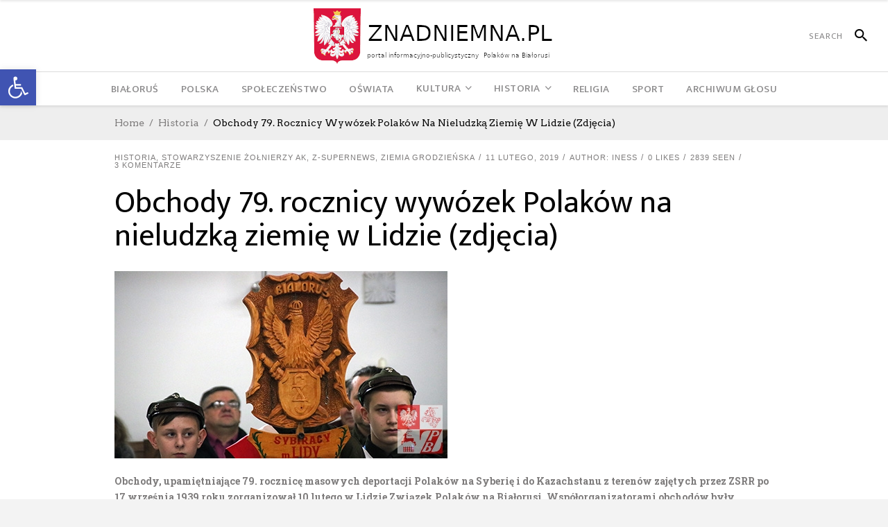

--- FILE ---
content_type: text/html; charset=UTF-8
request_url: https://glosznadniemna.pl/36659/obchody-79-rocznicy-wywozek-polakow-nieludzka-ziemie-lidzie-zdjecia/
body_size: 26541
content:
<!DOCTYPE html>
<html lang="pl-PL">
<head>
    	
        <meta charset="UTF-8"/>

        <link rel="profile" href="https://gmpg.org/xfn/11"/>
        <link rel="pingback" href="https://glosznadniemna.pl/xmlrpc.php"/>
                    <meta name="viewport" content="width=device-width,initial-scale=1,user-scalable=no">
        
	<meta name='robots' content='index, follow, max-image-preview:large, max-snippet:-1, max-video-preview:-1' />

	<!-- This site is optimized with the Yoast SEO plugin v25.7 - https://yoast.com/wordpress/plugins/seo/ -->
	<title>Obchody 79. rocznicy wywózek Polaków na nieludzką ziemię w Lidzie (zdjęcia) - Portal Polaków na Białorusi</title>
	<link rel="canonical" href="https://glosznadniemna.pl/36659/obchody-79-rocznicy-wywozek-polakow-nieludzka-ziemie-lidzie-zdjecia/" />
	<meta property="og:locale" content="pl_PL" />
	<meta property="og:type" content="article" />
	<meta property="og:title" content="Obchody 79. rocznicy wywózek Polaków na nieludzką ziemię w Lidzie (zdjęcia) - Portal Polaków na Białorusi" />
	<meta property="og:description" content="Obchody, upamiętniające 79. rocznicę masowych deportacji Polaków na Syberię i do Kazachstanu z terenów zajętych przez ZSRR po 17 września 1939 roku zorganizował 10 lutego w Lidzie Związek Polaków na Białorusi. Współorganizatorami obchodów były Konsulat Generalny RP w Grodnie oraz Stowarzyszenie Łagierników Żołnierzy Armii Krajowej [&hellip;]" />
	<meta property="og:url" content="https://glosznadniemna.pl/36659/obchody-79-rocznicy-wywozek-polakow-nieludzka-ziemie-lidzie-zdjecia/" />
	<meta property="og:site_name" content="Portal Polaków na Białorusi" />
	<meta property="article:published_time" content="2019-02-11T14:45:59+00:00" />
	<meta property="og:image" content="https://glosznadniemna.pl/wp-content/uploads/2019/02/Lida_Sybiracy_slider.jpg" />
	<meta property="og:image:width" content="480" />
	<meta property="og:image:height" content="270" />
	<meta property="og:image:type" content="image/jpeg" />
	<meta name="author" content="Iness" />
	<meta name="twitter:label1" content="Napisane przez" />
	<meta name="twitter:data1" content="Iness" />
	<meta name="twitter:label2" content="Szacowany czas czytania" />
	<meta name="twitter:data2" content="4 minuty" />
	<script type="application/ld+json" class="yoast-schema-graph">{"@context":"https://schema.org","@graph":[{"@type":"WebPage","@id":"https://glosznadniemna.pl/36659/obchody-79-rocznicy-wywozek-polakow-nieludzka-ziemie-lidzie-zdjecia/","url":"https://glosznadniemna.pl/36659/obchody-79-rocznicy-wywozek-polakow-nieludzka-ziemie-lidzie-zdjecia/","name":"Obchody 79. rocznicy wywózek Polaków na nieludzką ziemię w Lidzie (zdjęcia) - Portal Polaków na Białorusi","isPartOf":{"@id":"https://glosznadniemna.pl/#website"},"primaryImageOfPage":{"@id":"https://glosznadniemna.pl/36659/obchody-79-rocznicy-wywozek-polakow-nieludzka-ziemie-lidzie-zdjecia/#primaryimage"},"image":{"@id":"https://glosznadniemna.pl/36659/obchody-79-rocznicy-wywozek-polakow-nieludzka-ziemie-lidzie-zdjecia/#primaryimage"},"thumbnailUrl":"https://glosznadniemna.pl/wp-content/uploads/2019/02/Lida_Sybiracy_slider.jpg","datePublished":"2019-02-11T14:45:59+00:00","author":{"@id":"https://glosznadniemna.pl/#/schema/person/2645210001e2a98f582f645ff9baeebe"},"inLanguage":"pl-PL","potentialAction":[{"@type":"ReadAction","target":["https://glosznadniemna.pl/36659/obchody-79-rocznicy-wywozek-polakow-nieludzka-ziemie-lidzie-zdjecia/"]}]},{"@type":"ImageObject","inLanguage":"pl-PL","@id":"https://glosznadniemna.pl/36659/obchody-79-rocznicy-wywozek-polakow-nieludzka-ziemie-lidzie-zdjecia/#primaryimage","url":"https://glosznadniemna.pl/wp-content/uploads/2019/02/Lida_Sybiracy_slider.jpg","contentUrl":"https://glosznadniemna.pl/wp-content/uploads/2019/02/Lida_Sybiracy_slider.jpg","width":480,"height":270},{"@type":"WebSite","@id":"https://glosznadniemna.pl/#website","url":"https://glosznadniemna.pl/","name":"Portal Polaków na Białorusi","description":"Portal informacyjno-publicystyczny mniejszości polskiej na Białorusi","potentialAction":[{"@type":"SearchAction","target":{"@type":"EntryPoint","urlTemplate":"https://glosznadniemna.pl/?s={search_term_string}"},"query-input":{"@type":"PropertyValueSpecification","valueRequired":true,"valueName":"search_term_string"}}],"inLanguage":"pl-PL"},{"@type":"Person","@id":"https://glosznadniemna.pl/#/schema/person/2645210001e2a98f582f645ff9baeebe","name":"Iness","image":{"@type":"ImageObject","inLanguage":"pl-PL","@id":"https://glosznadniemna.pl/#/schema/person/image/","url":"https://secure.gravatar.com/avatar/6f1c74040744b321aec24f4846ed2613713168b2b9404c8c9635deab31df5e92?s=96&d=mm&r=g","contentUrl":"https://secure.gravatar.com/avatar/6f1c74040744b321aec24f4846ed2613713168b2b9404c8c9635deab31df5e92?s=96&d=mm&r=g","caption":"Iness"},"url":"https://glosznadniemna.pl/author/iness/"}]}</script>
	<!-- / Yoast SEO plugin. -->


<link rel='dns-prefetch' href='//fonts.googleapis.com' />
<link rel="alternate" type="application/rss+xml" title="Portal Polaków na Białorusi &raquo; Kanał z wpisami" href="https://glosznadniemna.pl/feed/" />
<link rel="alternate" type="application/rss+xml" title="Portal Polaków na Białorusi &raquo; Kanał z komentarzami" href="https://glosznadniemna.pl/comments/feed/" />
<link rel="alternate" type="application/rss+xml" title="Portal Polaków na Białorusi &raquo; Obchody 79. rocznicy wywózek Polaków na nieludzką ziemię w Lidzie (zdjęcia) Kanał z komentarzami" href="https://glosznadniemna.pl/36659/obchody-79-rocznicy-wywozek-polakow-nieludzka-ziemie-lidzie-zdjecia/feed/" />
<link rel="alternate" title="oEmbed (JSON)" type="application/json+oembed" href="https://glosznadniemna.pl/wp-json/oembed/1.0/embed?url=https%3A%2F%2Fglosznadniemna.pl%2F36659%2Fobchody-79-rocznicy-wywozek-polakow-nieludzka-ziemie-lidzie-zdjecia%2F" />
<link rel="alternate" title="oEmbed (XML)" type="text/xml+oembed" href="https://glosznadniemna.pl/wp-json/oembed/1.0/embed?url=https%3A%2F%2Fglosznadniemna.pl%2F36659%2Fobchody-79-rocznicy-wywozek-polakow-nieludzka-ziemie-lidzie-zdjecia%2F&#038;format=xml" />
<style id='wp-img-auto-sizes-contain-inline-css' type='text/css'>
img:is([sizes=auto i],[sizes^="auto," i]){contain-intrinsic-size:3000px 1500px}
/*# sourceURL=wp-img-auto-sizes-contain-inline-css */
</style>
<link rel='stylesheet' id='pt-cv-public-style-css' href='https://glosznadniemna.pl/wp-content/plugins/content-views-query-and-display-post-page/public/assets/css/cv.css?ver=4.2.1' type='text/css' media='all' />
<link rel='stylesheet' id='flagallery-css' href='https://glosznadniemna.pl/wp-content/plugins/flash-album-gallery/assets/flagallery.css?ver=6.0.2' type='text/css' media='all' />
<style id='wp-emoji-styles-inline-css' type='text/css'>

	img.wp-smiley, img.emoji {
		display: inline !important;
		border: none !important;
		box-shadow: none !important;
		height: 1em !important;
		width: 1em !important;
		margin: 0 0.07em !important;
		vertical-align: -0.1em !important;
		background: none !important;
		padding: 0 !important;
	}
/*# sourceURL=wp-emoji-styles-inline-css */
</style>
<style id='wp-block-library-inline-css' type='text/css'>
:root{--wp-block-synced-color:#7a00df;--wp-block-synced-color--rgb:122,0,223;--wp-bound-block-color:var(--wp-block-synced-color);--wp-editor-canvas-background:#ddd;--wp-admin-theme-color:#007cba;--wp-admin-theme-color--rgb:0,124,186;--wp-admin-theme-color-darker-10:#006ba1;--wp-admin-theme-color-darker-10--rgb:0,107,160.5;--wp-admin-theme-color-darker-20:#005a87;--wp-admin-theme-color-darker-20--rgb:0,90,135;--wp-admin-border-width-focus:2px}@media (min-resolution:192dpi){:root{--wp-admin-border-width-focus:1.5px}}.wp-element-button{cursor:pointer}:root .has-very-light-gray-background-color{background-color:#eee}:root .has-very-dark-gray-background-color{background-color:#313131}:root .has-very-light-gray-color{color:#eee}:root .has-very-dark-gray-color{color:#313131}:root .has-vivid-green-cyan-to-vivid-cyan-blue-gradient-background{background:linear-gradient(135deg,#00d084,#0693e3)}:root .has-purple-crush-gradient-background{background:linear-gradient(135deg,#34e2e4,#4721fb 50%,#ab1dfe)}:root .has-hazy-dawn-gradient-background{background:linear-gradient(135deg,#faaca8,#dad0ec)}:root .has-subdued-olive-gradient-background{background:linear-gradient(135deg,#fafae1,#67a671)}:root .has-atomic-cream-gradient-background{background:linear-gradient(135deg,#fdd79a,#004a59)}:root .has-nightshade-gradient-background{background:linear-gradient(135deg,#330968,#31cdcf)}:root .has-midnight-gradient-background{background:linear-gradient(135deg,#020381,#2874fc)}:root{--wp--preset--font-size--normal:16px;--wp--preset--font-size--huge:42px}.has-regular-font-size{font-size:1em}.has-larger-font-size{font-size:2.625em}.has-normal-font-size{font-size:var(--wp--preset--font-size--normal)}.has-huge-font-size{font-size:var(--wp--preset--font-size--huge)}.has-text-align-center{text-align:center}.has-text-align-left{text-align:left}.has-text-align-right{text-align:right}.has-fit-text{white-space:nowrap!important}#end-resizable-editor-section{display:none}.aligncenter{clear:both}.items-justified-left{justify-content:flex-start}.items-justified-center{justify-content:center}.items-justified-right{justify-content:flex-end}.items-justified-space-between{justify-content:space-between}.screen-reader-text{border:0;clip-path:inset(50%);height:1px;margin:-1px;overflow:hidden;padding:0;position:absolute;width:1px;word-wrap:normal!important}.screen-reader-text:focus{background-color:#ddd;clip-path:none;color:#444;display:block;font-size:1em;height:auto;left:5px;line-height:normal;padding:15px 23px 14px;text-decoration:none;top:5px;width:auto;z-index:100000}html :where(.has-border-color){border-style:solid}html :where([style*=border-top-color]){border-top-style:solid}html :where([style*=border-right-color]){border-right-style:solid}html :where([style*=border-bottom-color]){border-bottom-style:solid}html :where([style*=border-left-color]){border-left-style:solid}html :where([style*=border-width]){border-style:solid}html :where([style*=border-top-width]){border-top-style:solid}html :where([style*=border-right-width]){border-right-style:solid}html :where([style*=border-bottom-width]){border-bottom-style:solid}html :where([style*=border-left-width]){border-left-style:solid}html :where(img[class*=wp-image-]){height:auto;max-width:100%}:where(figure){margin:0 0 1em}html :where(.is-position-sticky){--wp-admin--admin-bar--position-offset:var(--wp-admin--admin-bar--height,0px)}@media screen and (max-width:600px){html :where(.is-position-sticky){--wp-admin--admin-bar--position-offset:0px}}

/*# sourceURL=wp-block-library-inline-css */
</style><style id='global-styles-inline-css' type='text/css'>
:root{--wp--preset--aspect-ratio--square: 1;--wp--preset--aspect-ratio--4-3: 4/3;--wp--preset--aspect-ratio--3-4: 3/4;--wp--preset--aspect-ratio--3-2: 3/2;--wp--preset--aspect-ratio--2-3: 2/3;--wp--preset--aspect-ratio--16-9: 16/9;--wp--preset--aspect-ratio--9-16: 9/16;--wp--preset--color--black: #000000;--wp--preset--color--cyan-bluish-gray: #abb8c3;--wp--preset--color--white: #ffffff;--wp--preset--color--pale-pink: #f78da7;--wp--preset--color--vivid-red: #cf2e2e;--wp--preset--color--luminous-vivid-orange: #ff6900;--wp--preset--color--luminous-vivid-amber: #fcb900;--wp--preset--color--light-green-cyan: #7bdcb5;--wp--preset--color--vivid-green-cyan: #00d084;--wp--preset--color--pale-cyan-blue: #8ed1fc;--wp--preset--color--vivid-cyan-blue: #0693e3;--wp--preset--color--vivid-purple: #9b51e0;--wp--preset--gradient--vivid-cyan-blue-to-vivid-purple: linear-gradient(135deg,rgb(6,147,227) 0%,rgb(155,81,224) 100%);--wp--preset--gradient--light-green-cyan-to-vivid-green-cyan: linear-gradient(135deg,rgb(122,220,180) 0%,rgb(0,208,130) 100%);--wp--preset--gradient--luminous-vivid-amber-to-luminous-vivid-orange: linear-gradient(135deg,rgb(252,185,0) 0%,rgb(255,105,0) 100%);--wp--preset--gradient--luminous-vivid-orange-to-vivid-red: linear-gradient(135deg,rgb(255,105,0) 0%,rgb(207,46,46) 100%);--wp--preset--gradient--very-light-gray-to-cyan-bluish-gray: linear-gradient(135deg,rgb(238,238,238) 0%,rgb(169,184,195) 100%);--wp--preset--gradient--cool-to-warm-spectrum: linear-gradient(135deg,rgb(74,234,220) 0%,rgb(151,120,209) 20%,rgb(207,42,186) 40%,rgb(238,44,130) 60%,rgb(251,105,98) 80%,rgb(254,248,76) 100%);--wp--preset--gradient--blush-light-purple: linear-gradient(135deg,rgb(255,206,236) 0%,rgb(152,150,240) 100%);--wp--preset--gradient--blush-bordeaux: linear-gradient(135deg,rgb(254,205,165) 0%,rgb(254,45,45) 50%,rgb(107,0,62) 100%);--wp--preset--gradient--luminous-dusk: linear-gradient(135deg,rgb(255,203,112) 0%,rgb(199,81,192) 50%,rgb(65,88,208) 100%);--wp--preset--gradient--pale-ocean: linear-gradient(135deg,rgb(255,245,203) 0%,rgb(182,227,212) 50%,rgb(51,167,181) 100%);--wp--preset--gradient--electric-grass: linear-gradient(135deg,rgb(202,248,128) 0%,rgb(113,206,126) 100%);--wp--preset--gradient--midnight: linear-gradient(135deg,rgb(2,3,129) 0%,rgb(40,116,252) 100%);--wp--preset--font-size--small: 13px;--wp--preset--font-size--medium: 20px;--wp--preset--font-size--large: 36px;--wp--preset--font-size--x-large: 42px;--wp--preset--spacing--20: 0.44rem;--wp--preset--spacing--30: 0.67rem;--wp--preset--spacing--40: 1rem;--wp--preset--spacing--50: 1.5rem;--wp--preset--spacing--60: 2.25rem;--wp--preset--spacing--70: 3.38rem;--wp--preset--spacing--80: 5.06rem;--wp--preset--shadow--natural: 6px 6px 9px rgba(0, 0, 0, 0.2);--wp--preset--shadow--deep: 12px 12px 50px rgba(0, 0, 0, 0.4);--wp--preset--shadow--sharp: 6px 6px 0px rgba(0, 0, 0, 0.2);--wp--preset--shadow--outlined: 6px 6px 0px -3px rgb(255, 255, 255), 6px 6px rgb(0, 0, 0);--wp--preset--shadow--crisp: 6px 6px 0px rgb(0, 0, 0);}:where(.is-layout-flex){gap: 0.5em;}:where(.is-layout-grid){gap: 0.5em;}body .is-layout-flex{display: flex;}.is-layout-flex{flex-wrap: wrap;align-items: center;}.is-layout-flex > :is(*, div){margin: 0;}body .is-layout-grid{display: grid;}.is-layout-grid > :is(*, div){margin: 0;}:where(.wp-block-columns.is-layout-flex){gap: 2em;}:where(.wp-block-columns.is-layout-grid){gap: 2em;}:where(.wp-block-post-template.is-layout-flex){gap: 1.25em;}:where(.wp-block-post-template.is-layout-grid){gap: 1.25em;}.has-black-color{color: var(--wp--preset--color--black) !important;}.has-cyan-bluish-gray-color{color: var(--wp--preset--color--cyan-bluish-gray) !important;}.has-white-color{color: var(--wp--preset--color--white) !important;}.has-pale-pink-color{color: var(--wp--preset--color--pale-pink) !important;}.has-vivid-red-color{color: var(--wp--preset--color--vivid-red) !important;}.has-luminous-vivid-orange-color{color: var(--wp--preset--color--luminous-vivid-orange) !important;}.has-luminous-vivid-amber-color{color: var(--wp--preset--color--luminous-vivid-amber) !important;}.has-light-green-cyan-color{color: var(--wp--preset--color--light-green-cyan) !important;}.has-vivid-green-cyan-color{color: var(--wp--preset--color--vivid-green-cyan) !important;}.has-pale-cyan-blue-color{color: var(--wp--preset--color--pale-cyan-blue) !important;}.has-vivid-cyan-blue-color{color: var(--wp--preset--color--vivid-cyan-blue) !important;}.has-vivid-purple-color{color: var(--wp--preset--color--vivid-purple) !important;}.has-black-background-color{background-color: var(--wp--preset--color--black) !important;}.has-cyan-bluish-gray-background-color{background-color: var(--wp--preset--color--cyan-bluish-gray) !important;}.has-white-background-color{background-color: var(--wp--preset--color--white) !important;}.has-pale-pink-background-color{background-color: var(--wp--preset--color--pale-pink) !important;}.has-vivid-red-background-color{background-color: var(--wp--preset--color--vivid-red) !important;}.has-luminous-vivid-orange-background-color{background-color: var(--wp--preset--color--luminous-vivid-orange) !important;}.has-luminous-vivid-amber-background-color{background-color: var(--wp--preset--color--luminous-vivid-amber) !important;}.has-light-green-cyan-background-color{background-color: var(--wp--preset--color--light-green-cyan) !important;}.has-vivid-green-cyan-background-color{background-color: var(--wp--preset--color--vivid-green-cyan) !important;}.has-pale-cyan-blue-background-color{background-color: var(--wp--preset--color--pale-cyan-blue) !important;}.has-vivid-cyan-blue-background-color{background-color: var(--wp--preset--color--vivid-cyan-blue) !important;}.has-vivid-purple-background-color{background-color: var(--wp--preset--color--vivid-purple) !important;}.has-black-border-color{border-color: var(--wp--preset--color--black) !important;}.has-cyan-bluish-gray-border-color{border-color: var(--wp--preset--color--cyan-bluish-gray) !important;}.has-white-border-color{border-color: var(--wp--preset--color--white) !important;}.has-pale-pink-border-color{border-color: var(--wp--preset--color--pale-pink) !important;}.has-vivid-red-border-color{border-color: var(--wp--preset--color--vivid-red) !important;}.has-luminous-vivid-orange-border-color{border-color: var(--wp--preset--color--luminous-vivid-orange) !important;}.has-luminous-vivid-amber-border-color{border-color: var(--wp--preset--color--luminous-vivid-amber) !important;}.has-light-green-cyan-border-color{border-color: var(--wp--preset--color--light-green-cyan) !important;}.has-vivid-green-cyan-border-color{border-color: var(--wp--preset--color--vivid-green-cyan) !important;}.has-pale-cyan-blue-border-color{border-color: var(--wp--preset--color--pale-cyan-blue) !important;}.has-vivid-cyan-blue-border-color{border-color: var(--wp--preset--color--vivid-cyan-blue) !important;}.has-vivid-purple-border-color{border-color: var(--wp--preset--color--vivid-purple) !important;}.has-vivid-cyan-blue-to-vivid-purple-gradient-background{background: var(--wp--preset--gradient--vivid-cyan-blue-to-vivid-purple) !important;}.has-light-green-cyan-to-vivid-green-cyan-gradient-background{background: var(--wp--preset--gradient--light-green-cyan-to-vivid-green-cyan) !important;}.has-luminous-vivid-amber-to-luminous-vivid-orange-gradient-background{background: var(--wp--preset--gradient--luminous-vivid-amber-to-luminous-vivid-orange) !important;}.has-luminous-vivid-orange-to-vivid-red-gradient-background{background: var(--wp--preset--gradient--luminous-vivid-orange-to-vivid-red) !important;}.has-very-light-gray-to-cyan-bluish-gray-gradient-background{background: var(--wp--preset--gradient--very-light-gray-to-cyan-bluish-gray) !important;}.has-cool-to-warm-spectrum-gradient-background{background: var(--wp--preset--gradient--cool-to-warm-spectrum) !important;}.has-blush-light-purple-gradient-background{background: var(--wp--preset--gradient--blush-light-purple) !important;}.has-blush-bordeaux-gradient-background{background: var(--wp--preset--gradient--blush-bordeaux) !important;}.has-luminous-dusk-gradient-background{background: var(--wp--preset--gradient--luminous-dusk) !important;}.has-pale-ocean-gradient-background{background: var(--wp--preset--gradient--pale-ocean) !important;}.has-electric-grass-gradient-background{background: var(--wp--preset--gradient--electric-grass) !important;}.has-midnight-gradient-background{background: var(--wp--preset--gradient--midnight) !important;}.has-small-font-size{font-size: var(--wp--preset--font-size--small) !important;}.has-medium-font-size{font-size: var(--wp--preset--font-size--medium) !important;}.has-large-font-size{font-size: var(--wp--preset--font-size--large) !important;}.has-x-large-font-size{font-size: var(--wp--preset--font-size--x-large) !important;}
/*# sourceURL=global-styles-inline-css */
</style>

<style id='classic-theme-styles-inline-css' type='text/css'>
/*! This file is auto-generated */
.wp-block-button__link{color:#fff;background-color:#32373c;border-radius:9999px;box-shadow:none;text-decoration:none;padding:calc(.667em + 2px) calc(1.333em + 2px);font-size:1.125em}.wp-block-file__button{background:#32373c;color:#fff;text-decoration:none}
/*# sourceURL=/wp-includes/css/classic-themes.min.css */
</style>
<link rel='stylesheet' id='contact-form-7-css' href='https://glosznadniemna.pl/wp-content/plugins/contact-form-7/includes/css/styles.css?ver=6.1.4' type='text/css' media='all' />
<link rel='stylesheet' id='pojo-a11y-css' href='https://glosznadniemna.pl/wp-content/plugins/pojo-accessibility/modules/legacy/assets/css/style.min.css?ver=1.0.0' type='text/css' media='all' />
<link rel='stylesheet' id='newsroom-elated-default-style-css' href='https://glosznadniemna.pl/wp-content/themes/newsroom/style.css?ver=1a53d20b64458dcfdd3bed55b194a845' type='text/css' media='all' />
<link rel='stylesheet' id='newsroom-elated-child-style-css' href='https://glosznadniemna.pl/wp-content/themes/newsroom-child/style.css?ver=1a53d20b64458dcfdd3bed55b194a845' type='text/css' media='all' />
<link rel='stylesheet' id='newsroom-elated-modules-css' href='https://glosznadniemna.pl/wp-content/themes/newsroom/assets/css/modules.min.css?ver=1a53d20b64458dcfdd3bed55b194a845' type='text/css' media='all' />
<style id='newsroom-elated-modules-inline-css' type='text/css'>
.eltd-position-center-inner .eltd-logo-wrapper a {
    height: 50% !important;
}

footer .eltd-footer-heading-holder .eltd-image-widget img {
    height: 60px !important;
}

footer .eltd_column {
  text-align: center !important;
}

.eltd-social-share-holder.eltd-list li span {
font-size: 19px !important;
}
.eltd-comment-holder {
/* display:none !important; */
}@media only screen and (min-width: 1024px) and (max-width: 1400px){}
/*# sourceURL=newsroom-elated-modules-inline-css */
</style>
<link rel='stylesheet' id='newsroom-elated-plugins-css' href='https://glosznadniemna.pl/wp-content/themes/newsroom/assets/css/plugins.min.css?ver=1a53d20b64458dcfdd3bed55b194a845' type='text/css' media='all' />
<link rel='stylesheet' id='eltd-font_awesome-css' href='https://glosznadniemna.pl/wp-content/themes/newsroom/assets/css/font-awesome/css/font-awesome.min.css?ver=1a53d20b64458dcfdd3bed55b194a845' type='text/css' media='all' />
<link rel='stylesheet' id='eltd-font_elegant-css' href='https://glosznadniemna.pl/wp-content/themes/newsroom/assets/css/elegant-icons/style.min.css?ver=1a53d20b64458dcfdd3bed55b194a845' type='text/css' media='all' />
<link rel='stylesheet' id='eltd-ion_icons-css' href='https://glosznadniemna.pl/wp-content/themes/newsroom/assets/css/ion-icons/css/ionicons.min.css?ver=1a53d20b64458dcfdd3bed55b194a845' type='text/css' media='all' />
<link rel='stylesheet' id='eltd-linea_icons-css' href='https://glosznadniemna.pl/wp-content/themes/newsroom/assets/css/linea-icons/style.css?ver=1a53d20b64458dcfdd3bed55b194a845' type='text/css' media='all' />
<link rel='stylesheet' id='eltd-simple_line_icons-css' href='https://glosznadniemna.pl/wp-content/themes/newsroom/assets/css/simple-line-icons/simple-line-icons.css?ver=1a53d20b64458dcfdd3bed55b194a845' type='text/css' media='all' />
<link rel='stylesheet' id='mediaelement-css' href='https://glosznadniemna.pl/wp-includes/js/mediaelement/mediaelementplayer-legacy.min.css?ver=4.2.17' type='text/css' media='all' />
<link rel='stylesheet' id='wp-mediaelement-css' href='https://glosznadniemna.pl/wp-includes/js/mediaelement/wp-mediaelement.min.css?ver=1a53d20b64458dcfdd3bed55b194a845' type='text/css' media='all' />
<link rel='stylesheet' id='newsroom-elated-style-dynamic-css' href='https://glosznadniemna.pl/wp-content/themes/newsroom/assets/css/style_dynamic.css?ver=1740480192' type='text/css' media='all' />
<link rel='stylesheet' id='newsroom-elated-modules-responsive-css' href='https://glosznadniemna.pl/wp-content/themes/newsroom/assets/css/modules-responsive.min.css?ver=1a53d20b64458dcfdd3bed55b194a845' type='text/css' media='all' />
<link rel='stylesheet' id='newsroom-elated-style-dynamic-responsive-css' href='https://glosznadniemna.pl/wp-content/themes/newsroom/assets/css/style_dynamic_responsive.css?ver=1740480192' type='text/css' media='all' />
<link rel='stylesheet' id='js_composer_front-css' href='https://glosznadniemna.pl/wp-content/plugins/js_composer/assets/css/js_composer.min.css?ver=8.6.1' type='text/css' media='all' />
<link rel='stylesheet' id='newsroom-elated-google-fonts-css' href='https://fonts.googleapis.com/css?family=Roboto+Slab%3A100%2C300%2C400%2C500%2C700%7COld+Standard+TT%3A100%2C300%2C400%2C500%2C700%7COswald%3A100%2C300%2C400%2C500%2C700%7CArvo%3A100%2C300%2C400%2C500%2C700%7CEk+Mukta%3A100%2C300%2C400%2C500%2C700%7CRaleway%3A100%2C300%2C400%2C500%2C700&#038;subset=latin-ext&#038;ver=1.0.0' type='text/css' media='all' />
<link rel='stylesheet' id='dflip-style-css' href='https://glosznadniemna.pl/wp-content/plugins/3d-flipbook-dflip-lite/assets/css/dflip.min.css?ver=2.4.20' type='text/css' media='all' />
<script type="text/javascript" src="https://glosznadniemna.pl/wp-includes/js/jquery/jquery.min.js?ver=3.7.1" id="jquery-core-js"></script>
<script type="text/javascript" src="https://glosznadniemna.pl/wp-includes/js/jquery/jquery-migrate.min.js?ver=3.4.1" id="jquery-migrate-js"></script>
<script type="text/javascript" id="image-watermark-no-right-click-js-before">
/* <![CDATA[ */
var iwArgsNoRightClick = {"rightclick":"Y","draganddrop":"Y"};

//# sourceURL=image-watermark-no-right-click-js-before
/* ]]> */
</script>
<script type="text/javascript" src="https://glosznadniemna.pl/wp-content/plugins/image-watermark/js/no-right-click.js?ver=1.9.1" id="image-watermark-no-right-click-js"></script>
<script></script><link rel="https://api.w.org/" href="https://glosznadniemna.pl/wp-json/" /><link rel="alternate" title="JSON" type="application/json" href="https://glosznadniemna.pl/wp-json/wp/v2/posts/36659" /><link rel="EditURI" type="application/rsd+xml" title="RSD" href="https://glosznadniemna.pl/xmlrpc.php?rsd" />

<link rel='shortlink' href='https://glosznadniemna.pl/?p=36659' />

<!-- społecznościowa 6 pl http://wp.pece.pl -->
<style type="text/css">
#wkomimg a {
float:left;
}

#wkomimg img {
border:none;margin:0;padding:0;
margin-right:3px;
 }
#wkomimg img:hover {
 filter: alpha(opacity=70);
-moz-opacity: 0.7;
opacity: 0.7;
 }
</style>
<!-- End społecznościowa 6 pl wp.pece.pl -->


<!-- <meta name='Grand Flagallery' content='6.0.2' /> -->
<style type="text/css">
#pojo-a11y-toolbar .pojo-a11y-toolbar-toggle a{ background-color: #4054b2;	color: #ffffff;}
#pojo-a11y-toolbar .pojo-a11y-toolbar-overlay, #pojo-a11y-toolbar .pojo-a11y-toolbar-overlay ul.pojo-a11y-toolbar-items.pojo-a11y-links{ border-color: #4054b2;}
body.pojo-a11y-focusable a:focus{ outline-style: solid !important;	outline-width: 1px !important;	outline-color: #FF0000 !important;}
#pojo-a11y-toolbar{ top: 100px !important;}
#pojo-a11y-toolbar .pojo-a11y-toolbar-overlay{ background-color: #ffffff;}
#pojo-a11y-toolbar .pojo-a11y-toolbar-overlay ul.pojo-a11y-toolbar-items li.pojo-a11y-toolbar-item a, #pojo-a11y-toolbar .pojo-a11y-toolbar-overlay p.pojo-a11y-toolbar-title{ color: #333333;}
#pojo-a11y-toolbar .pojo-a11y-toolbar-overlay ul.pojo-a11y-toolbar-items li.pojo-a11y-toolbar-item a.active{ background-color: #4054b2;	color: #ffffff;}
@media (max-width: 767px) { #pojo-a11y-toolbar { top: 50px !important; } }</style><!-- Analytics by WP Statistics - https://wp-statistics.com -->
<meta name="generator" content="Powered by WPBakery Page Builder - drag and drop page builder for WordPress."/>
<noscript><style> .wpb_animate_when_almost_visible { opacity: 1; }</style></noscript></head>
<body class="wp-singular post-template-default single single-post postid-36659 single-format-standard wp-theme-newsroom wp-child-theme-newsroom-child eltd-core-1.3.1 newsroom child-child-ver-1.0.1 newsroom-ver-1.8  eltd-blog-installed eltd-uncovering-footer eltd-header-type3 eltd-sticky-header-on-scroll-up eltd-default-mobile-header eltd-sticky-up-mobile-header eltd- wpb-js-composer js-comp-ver-8.6.1 vc_responsive" itemscope itemtype="http://schema.org/WebPage">
<div class="eltd-wrapper">
    <div class="eltd-wrapper-inner">
                    <div id="eltd-content-wrapper">
            <!-- needed for uncovering footer effect -->
        
        
<header class="eltd-page-header">
    <div class="eltd-logo-area">
                    <div class="eltd-vertical-align-containers">
                <div class="eltd-position-left">
                    <div class="eltd-position-left-inner">
                                                                    </div>
                </div>
                <div class="eltd-position-center">
                    <div class="eltd-position-center-inner">
                        
<div class="eltd-logo-wrapper">
    <a href="https://glosznadniemna.pl/" style="height: 40px;">
        <img class="eltd-normal-logo" src="https://glosznadniemna.pl/wp-content/uploads/2023/12/logo_znadniemna-3.png" alt="logo"/>
                            </a>
</div>

                    </div>
                </div>
                <div class="eltd-position-right">
                    <div class="eltd-position-right-inner">
                                                    
        <form class="eltd-search-menu-holder" action="https://glosznadniemna.pl/" method="get">
            <div class="eltd-form-holder-close-btn"><span class="ion-android-close"></span></div>
            <div class="eltd-form-holder">
                <div class="eltd-column-left">
                    <input type="text" placeholder="Szukaj" name="s" class="eltd-search-field" autocomplete="off"/>
                </div>
                <div class="eltd-column-right">
                    <button class="eltd-search-submit eltd-custom-search-submit" type="submit" value="Szukaj">
                        <span class="ion-android-search"></span>
                    </button>
                </div>
            </div>
        </form>

                                                </div>
                </div>
            </div>
            </div>
    <div class="eltd-menu-area">
                    <div class="eltd-vertical-align-containers">
                <div class="eltd-position-left">
                    <div class="eltd-position-left-inner">
                                            </div>
                </div>
                <div class="eltd-position-center">
                    <div class="eltd-position-center-inner">
                        
<nav class="eltd-main-menu eltd-drop-down eltd-default-nav">
    <ul id="menu-menu_glowne" class="clearfix"><li id="nav-menu-item-51012" class="menu-item menu-item-type-taxonomy menu-item-object-category  eltd-menu-narrow" ><a href="https://glosznadniemna.pl/category/bialorus/" class=""><span class="item_outer"><span class="item_inner"><span class="menu_icon_wrapper"><i class="menu_icon blank fa"></i></span><span class="item_text">Białoruś</span></span></span></a></li>
<li id="nav-menu-item-50846" class="menu-item menu-item-type-custom menu-item-object-custom  eltd-menu-narrow" ><a href="/category/wiadomosci-z-polski" class=""><span class="item_outer"><span class="item_inner"><span class="menu_icon_wrapper"><i class="menu_icon blank fa"></i></span><span class="item_text">Polska</span></span></span></a></li>
<li id="nav-menu-item-44" class="menu-item menu-item-type-taxonomy menu-item-object-category  eltd-menu-narrow" ><a href="https://glosznadniemna.pl/category/spoleczenstwo/" class=""><span class="item_outer"><span class="item_inner"><span class="menu_icon_wrapper"><i class="menu_icon blank fa"></i></span><span class="item_text">Społeczeństwo</span></span></span></a></li>
<li id="nav-menu-item-22" class="menu-item menu-item-type-taxonomy menu-item-object-category  eltd-menu-narrow" ><a href="https://glosznadniemna.pl/category/oswiata/" class=""><span class="item_outer"><span class="item_inner"><span class="menu_icon_wrapper"><i class="menu_icon blank fa"></i></span><span class="item_text">Oświata</span></span></span></a></li>
<li id="nav-menu-item-23" class="menu-item menu-item-type-taxonomy menu-item-object-category menu-item-has-children  eltd-menu-has-sub eltd-menu-narrow" ><a href="https://glosznadniemna.pl/category/kultura/" class=""><span class="item_outer"><span class="item_inner"><span class="menu_icon_wrapper"><i class="menu_icon blank fa"></i></span><span class="item_text">Kultura</span><span class="eltd_menu_arrow ion-ios-arrow-down"></span></span></span></a>
<div class="eltd-menu-second"><div class="eltd-menu-inner"><ul>
	<li id="nav-menu-item-586" class="menu-item menu-item-type-taxonomy menu-item-object-category " ><a href="https://glosznadniemna.pl/category/klub-polskiej-muzyki/" class=""><span class="item_outer"><span class="item_inner"><span class="menu_icon_wrapper"><i class="menu_icon blank fa"></i></span><span class="item_text">Klub Polskiej Muzyki</span></span></span></a></li>
	<li id="nav-menu-item-591" class="menu-item menu-item-type-taxonomy menu-item-object-category " ><a href="https://glosznadniemna.pl/category/towarzystwo-plastykow-polskich/" class=""><span class="item_outer"><span class="item_inner"><span class="menu_icon_wrapper"><i class="menu_icon blank fa"></i></span><span class="item_text">Towarzystwo Plastyków Polskich</span></span></span></a></li>
</ul></div></div>
</li>
<li id="nav-menu-item-24" class="menu-item menu-item-type-taxonomy menu-item-object-category current-post-ancestor current-menu-parent current-post-parent menu-item-has-children  eltd-menu-has-sub eltd-menu-narrow" ><a href="https://glosznadniemna.pl/category/historia/" class=""><span class="item_outer"><span class="item_inner"><span class="menu_icon_wrapper"><i class="menu_icon blank fa"></i></span><span class="item_text">Historia</span><span class="eltd_menu_arrow ion-ios-arrow-down"></span></span></span></a>
<div class="eltd-menu-second"><div class="eltd-menu-inner"><ul>
	<li id="nav-menu-item-51328" class="menu-item menu-item-type-taxonomy menu-item-object-category " ><a href="https://glosznadniemna.pl/category/poszukujemy/" class=""><span class="item_outer"><span class="item_inner"><span class="menu_icon_wrapper"><i class="menu_icon blank fa"></i></span><span class="item_text">Poszukujemy</span></span></span></a></li>
</ul></div></div>
</li>
<li id="nav-menu-item-25" class="menu-item menu-item-type-taxonomy menu-item-object-category  eltd-menu-narrow" ><a href="https://glosznadniemna.pl/category/religia/" class=""><span class="item_outer"><span class="item_inner"><span class="menu_icon_wrapper"><i class="menu_icon blank fa"></i></span><span class="item_text">Religia</span></span></span></a></li>
<li id="nav-menu-item-26" class="menu-item menu-item-type-taxonomy menu-item-object-category  eltd-menu-narrow" ><a href="https://glosznadniemna.pl/category/sport/" class=""><span class="item_outer"><span class="item_inner"><span class="menu_icon_wrapper"><i class="menu_icon blank fa"></i></span><span class="item_text">Sport</span></span></span></a></li>
<li id="nav-menu-item-69581" class="menu-item menu-item-type-post_type menu-item-object-page  eltd-menu-narrow" ><a href="https://glosznadniemna.pl/archiwum-glosu-znad-niemna/" class=""><span class="item_outer"><span class="item_inner"><span class="menu_icon_wrapper"><i class="menu_icon blank fa"></i></span><span class="item_text">Archiwum Głosu</span></span></span></a></li>
</ul></nav>

                    </div>
                </div>
                <div class="eltd-position-right">
                    <div class="eltd-position-right-inner">
                                            </div>
                </div>
            </div>
            </div>
    
    <div class="eltd-sticky-header">
                <div class="eltd-sticky-holder">
            <div class=" eltd-vertical-align-containers">
                <div class="eltd-position-left">
                    <div class="eltd-position-left-inner">
                        
<div class="eltd-logo-wrapper">
    <a href="https://glosznadniemna.pl/" style="height: 900px;">
        <img src="https://glosznadniemna.pl/wp-content/uploads/2023/12/Logo_Orzel_Bialy_mod_3.png" alt="logo"/>
    </a>
</div>

                    </div>
                </div>
                <div class="eltd-position-center">
                    <div class="eltd-position-center-inner">
                        
<nav class="eltd-main-menu eltd-drop-down eltd-sticky-nav">
    <ul id="menu-menu_glowne-1" class="clearfix"><li id="sticky-nav-menu-item-51012" class="menu-item menu-item-type-taxonomy menu-item-object-category  eltd-menu-narrow" ><a href="https://glosznadniemna.pl/category/bialorus/" class=""><span class="item_outer"><span class="item_inner"><span class="menu_icon_wrapper"><i class="menu_icon blank fa"></i></span><span class="item_text">Białoruś</span></span></span></a></li>
<li id="sticky-nav-menu-item-50846" class="menu-item menu-item-type-custom menu-item-object-custom  eltd-menu-narrow" ><a href="/category/wiadomosci-z-polski" class=""><span class="item_outer"><span class="item_inner"><span class="menu_icon_wrapper"><i class="menu_icon blank fa"></i></span><span class="item_text">Polska</span></span></span></a></li>
<li id="sticky-nav-menu-item-44" class="menu-item menu-item-type-taxonomy menu-item-object-category  eltd-menu-narrow" ><a href="https://glosznadniemna.pl/category/spoleczenstwo/" class=""><span class="item_outer"><span class="item_inner"><span class="menu_icon_wrapper"><i class="menu_icon blank fa"></i></span><span class="item_text">Społeczeństwo</span></span></span></a></li>
<li id="sticky-nav-menu-item-22" class="menu-item menu-item-type-taxonomy menu-item-object-category  eltd-menu-narrow" ><a href="https://glosznadniemna.pl/category/oswiata/" class=""><span class="item_outer"><span class="item_inner"><span class="menu_icon_wrapper"><i class="menu_icon blank fa"></i></span><span class="item_text">Oświata</span></span></span></a></li>
<li id="sticky-nav-menu-item-23" class="menu-item menu-item-type-taxonomy menu-item-object-category menu-item-has-children  eltd-menu-has-sub eltd-menu-narrow" ><a href="https://glosznadniemna.pl/category/kultura/" class=""><span class="item_outer"><span class="item_inner"><span class="menu_icon_wrapper"><i class="menu_icon blank fa"></i></span><span class="item_text">Kultura</span><span class="eltd_menu_arrow ion-ios-arrow-down"></span></span></span></a>
<div class="eltd-menu-second"><div class="eltd-menu-inner"><ul>
	<li id="sticky-nav-menu-item-586" class="menu-item menu-item-type-taxonomy menu-item-object-category " ><a href="https://glosznadniemna.pl/category/klub-polskiej-muzyki/" class=""><span class="item_outer"><span class="item_inner"><span class="menu_icon_wrapper"><i class="menu_icon blank fa"></i></span><span class="item_text">Klub Polskiej Muzyki</span></span></span></a></li>
	<li id="sticky-nav-menu-item-591" class="menu-item menu-item-type-taxonomy menu-item-object-category " ><a href="https://glosznadniemna.pl/category/towarzystwo-plastykow-polskich/" class=""><span class="item_outer"><span class="item_inner"><span class="menu_icon_wrapper"><i class="menu_icon blank fa"></i></span><span class="item_text">Towarzystwo Plastyków Polskich</span></span></span></a></li>
</ul></div></div>
</li>
<li id="sticky-nav-menu-item-24" class="menu-item menu-item-type-taxonomy menu-item-object-category current-post-ancestor current-menu-parent current-post-parent menu-item-has-children  eltd-menu-has-sub eltd-menu-narrow" ><a href="https://glosznadniemna.pl/category/historia/" class=""><span class="item_outer"><span class="item_inner"><span class="menu_icon_wrapper"><i class="menu_icon blank fa"></i></span><span class="item_text">Historia</span><span class="eltd_menu_arrow ion-ios-arrow-down"></span></span></span></a>
<div class="eltd-menu-second"><div class="eltd-menu-inner"><ul>
	<li id="sticky-nav-menu-item-51328" class="menu-item menu-item-type-taxonomy menu-item-object-category " ><a href="https://glosznadniemna.pl/category/poszukujemy/" class=""><span class="item_outer"><span class="item_inner"><span class="menu_icon_wrapper"><i class="menu_icon blank fa"></i></span><span class="item_text">Poszukujemy</span></span></span></a></li>
</ul></div></div>
</li>
<li id="sticky-nav-menu-item-25" class="menu-item menu-item-type-taxonomy menu-item-object-category  eltd-menu-narrow" ><a href="https://glosznadniemna.pl/category/religia/" class=""><span class="item_outer"><span class="item_inner"><span class="menu_icon_wrapper"><i class="menu_icon blank fa"></i></span><span class="item_text">Religia</span></span></span></a></li>
<li id="sticky-nav-menu-item-26" class="menu-item menu-item-type-taxonomy menu-item-object-category  eltd-menu-narrow" ><a href="https://glosznadniemna.pl/category/sport/" class=""><span class="item_outer"><span class="item_inner"><span class="menu_icon_wrapper"><i class="menu_icon blank fa"></i></span><span class="item_text">Sport</span></span></span></a></li>
<li id="sticky-nav-menu-item-69581" class="menu-item menu-item-type-post_type menu-item-object-page  eltd-menu-narrow" ><a href="https://glosznadniemna.pl/archiwum-glosu-znad-niemna/" class=""><span class="item_outer"><span class="item_inner"><span class="menu_icon_wrapper"><i class="menu_icon blank fa"></i></span><span class="item_text">Archiwum Głosu</span></span></span></a></li>
</ul></nav>

                    </div>
                </div>
                <div class="eltd-position-right">
                    <div class="eltd-position-right-inner">
                                                    
        <form class="eltd-search-menu-holder" action="https://glosznadniemna.pl/" method="get">
            <div class="eltd-form-holder-close-btn"><span class="ion-android-close"></span></div>
            <div class="eltd-form-holder">
                <div class="eltd-column-left">
                    <input type="text" placeholder="Szukaj" name="s" class="eltd-search-field" autocomplete="off"/>
                </div>
                <div class="eltd-column-right">
                    <button class="eltd-search-submit eltd-custom-search-submit" type="submit" value="Szukaj">
                        <span class="ion-android-search"></span>
                    </button>
                </div>
            </div>
        </form>

                                                </div>
                </div>
            </div>
        </div>
    </div>

</header>


<header class="eltd-mobile-header">
    <div class="eltd-mobile-header-inner">
                <div class="eltd-mobile-header-holder">
            <div class="eltd-vertical-align-containers">
                                    <div class="eltd-position-left">
                        <div class="eltd-position-left-inner">
                            
<div class="eltd-mobile-logo-wrapper">
    <a href="https://glosznadniemna.pl/" style="height: 900px">
        <img src="https://glosznadniemna.pl/wp-content/uploads/2023/12/Logo_Orzel_Bialy_mod_3.png" alt="mobile-logo"/>
    </a>
</div>

                        </div>
                    </div>
                                <div class="eltd-position-right">
                    <div class="eltd-position-right-inner">
                                                                            <div class="eltd-mobile-menu-opener">
                                <a href="javascript:void(0)">
                                    <span class="eltd-mobile-opener-icon-holder">
                                        <span class="eltd-icon-ion-icon ion-navicon"></span>
                                        <span class="eltd-icon-ion-icon ion-android-close"></span>
                                    </span>
                                </a>
                            </div>
                                            </div>
                </div>
            </div> <!-- close .eltd-vertical-align-containers -->
        </div>
        
	<nav class="eltd-mobile-nav" role="navigation" aria-label="Mobile Menu">
		<div class="eltd-grid">

			<ul id="menu-menu_glowne-2" class=""><li id="mobile-menu-item-51012" class="menu-item menu-item-type-taxonomy menu-item-object-category "><a href="https://glosznadniemna.pl/category/bialorus/" class=""><span>Białoruś</span></a></li>
<li id="mobile-menu-item-50846" class="menu-item menu-item-type-custom menu-item-object-custom "><a href="/category/wiadomosci-z-polski" class=""><span>Polska</span></a></li>
<li id="mobile-menu-item-44" class="menu-item menu-item-type-taxonomy menu-item-object-category "><a href="https://glosznadniemna.pl/category/spoleczenstwo/" class=""><span>Społeczeństwo</span></a></li>
<li id="mobile-menu-item-22" class="menu-item menu-item-type-taxonomy menu-item-object-category "><a href="https://glosznadniemna.pl/category/oswiata/" class=""><span>Oświata</span></a></li>
<li id="mobile-menu-item-23" class="menu-item menu-item-type-taxonomy menu-item-object-category menu-item-has-children  has_sub"><a href="https://glosznadniemna.pl/category/kultura/" class=""><span>Kultura</span></a><span class="mobile_arrow"><i class="eltd-sub-arrow arrow_carrot-right"></i></span>
<ul class="sub_menu">
	<li id="mobile-menu-item-586" class="menu-item menu-item-type-taxonomy menu-item-object-category "><a href="https://glosznadniemna.pl/category/klub-polskiej-muzyki/" class=""><span>Klub Polskiej Muzyki</span></a></li>
	<li id="mobile-menu-item-591" class="menu-item menu-item-type-taxonomy menu-item-object-category "><a href="https://glosznadniemna.pl/category/towarzystwo-plastykow-polskich/" class=""><span>Towarzystwo Plastyków Polskich</span></a></li>
</ul>
</li>
<li id="mobile-menu-item-24" class="menu-item menu-item-type-taxonomy menu-item-object-category current-post-ancestor current-menu-parent current-post-parent menu-item-has-children  has_sub"><a href="https://glosznadniemna.pl/category/historia/" class=""><span>Historia</span></a><span class="mobile_arrow"><i class="eltd-sub-arrow arrow_carrot-right"></i></span>
<ul class="sub_menu">
	<li id="mobile-menu-item-51328" class="menu-item menu-item-type-taxonomy menu-item-object-category "><a href="https://glosznadniemna.pl/category/poszukujemy/" class=""><span>Poszukujemy</span></a></li>
</ul>
</li>
<li id="mobile-menu-item-25" class="menu-item menu-item-type-taxonomy menu-item-object-category "><a href="https://glosznadniemna.pl/category/religia/" class=""><span>Religia</span></a></li>
<li id="mobile-menu-item-26" class="menu-item menu-item-type-taxonomy menu-item-object-category "><a href="https://glosznadniemna.pl/category/sport/" class=""><span>Sport</span></a></li>
<li id="mobile-menu-item-69581" class="menu-item menu-item-type-post_type menu-item-object-page "><a href="https://glosznadniemna.pl/archiwum-glosu-znad-niemna/" class=""><span>Archiwum Głosu</span></a></li>
</ul>		</div>
	</nav>

    </div>

</header> <!-- close .eltd-mobile-header -->


                    <a id='eltd-back-to-top'  href='#'>
                <span class="eltd-icon-stack eltd-front-side">
                     <span aria-hidden="true" class="eltd-icon-font-elegant arrow_carrot-2up "></span>
                </span>
                <span class="eltd-icon-stack eltd-back-side">
                     <span aria-hidden="true" class="eltd-icon-font-elegant arrow_carrot-2up "></span>
                </span>
            </a>
        
        <div class="eltd-content" >
            <div class="eltd-content-inner">                <div class="eltd-title eltd-breadcrumbs-type eltd-breadcrumb-type eltd-content-left-alignment" style="height:50px;" data-height="50" >
                <div class="eltd-title-image"></div>
                <div class="eltd-title-holder" style="height:50px;">
                    <div class="eltd-breadcrumbs-holder"><div class="eltd-breadcrumbs-holder-inner"><div class="eltd-breadcrumbs"><div class="eltd-breadcrumbs-inner"><a href="https://glosznadniemna.pl/">Home</a><span class='eltd-delimiter'></span><a href="https://glosznadniemna.pl/category/historia/">Historia</a><span class='eltd-delimiter'></span><span class="eltd-current">Obchody 79. rocznicy wywózek Polaków na nieludzką ziemię w Lidzie (zdjęcia)</span></div></div></div>
                    </div>
                </div>
            </div>
        	<div class="eltd-container">
				<div class="eltd-container-inner">
				<div class="eltd-blog-holder eltd-blog-single">
		<div class="eltd-post-info clearfix">
    <div class="eltd-post-info-category"><a href="https://glosznadniemna.pl/category/historia/" rel="category tag">Historia</a><span class="eltd-comma">, </span><a href="https://glosznadniemna.pl/category/stowarzyszenie-zolnierzy-ak/" rel="category tag">Stowarzyszenie Żołnierzy AK</a><span class="eltd-comma">, </span><a href="https://glosznadniemna.pl/category/z-supernews/" rel="category tag">Z-SUPERNEWS</a><span class="eltd-comma">, </span><a href="https://glosznadniemna.pl/category/grodzienszczyzna/" rel="category tag">Ziemia Grodzieńska</a></div><div itemprop="dateCreated" class="eltd-post-info-date entry-date updated">
			<a itemprop="url" href="https://glosznadniemna.pl/date/2019/02/">
		11 lutego, 2019			</a>
		<meta itemprop="interactionCount" content="UserComments: 3"/>
</div><div class="eltd-post-info-author"><a itemprop="author" class="eltd-post-info-author-link" href="https://glosznadniemna.pl/author/iness/">author: Iness</a></div>
<div class="eltd-blog-like"><a href="#" class="eltd-like" id="eltd-like-36659-342" title="Like this"><span>0</span></a> likes</div><div class="eltd-post-info-count">
    <span class="eltd-post-count-number">2839 seen</span>
</div><div class="eltd-post-info-comments-holder"><a itemprop="comment" class="eltd-post-info-comments" href="https://glosznadniemna.pl/36659/obchody-79-rocznicy-wywozek-polakow-nieludzka-ziemie-lidzie-zdjecia/#comments" target="_self">3 komentarze</a></div></div>
    <h1 itemprop="name" class="entry-title eltd-post-title">Obchody 79. rocznicy wywózek Polaków na nieludzką ziemię w Lidzie (zdjęcia)</h1>
<article id="post-36659" class="post-36659 post type-post status-publish format-standard has-post-thumbnail hentry category-historia category-stowarzyszenie-zolnierzy-ak category-z-supernews category-grodzienszczyzna tag-andzelika-borys tag-anna-walczyk tag-armia-krajowa tag-artur-kondrat tag-halina-niekrasowa tag-harcerze tag-helena-giebien tag-irena-biernacka tag-konsulat-generalny-rp-w-grodnie tag-ks-jozef-hanczyc tag-lida tag-nkwd tag-polacy tag-stowarzyszenie-lagiernikow-zolnierzy-armii-krajowej tag-stowarzyszenie-polakow-ofiar-represji-politycznych tag-stowarzyszenie-sybirakow-przy-zpb tag-stowarzyszenie-zolnierzy-ak tag-sybir tag-sybiracy tag-weronika-sebastianowicz tag-zpb tag-zsrr tag-zwiazek-polakow-na-bialorusi">
    <div class="eltd-post-content">
                    <div class="eltd-post-image-area">
                	<div class="eltd-post-image">
		<img width="480" height="270" src="https://glosznadniemna.pl/wp-content/uploads/2019/02/Lida_Sybiracy_slider.jpg" class="attachment-newsroom_elated_post_feature_image size-newsroom_elated_post_feature_image wp-post-image" alt="" decoding="async" fetchpriority="high" srcset="https://glosznadniemna.pl/wp-content/uploads/2019/02/Lida_Sybiracy_slider.jpg 480w, https://glosznadniemna.pl/wp-content/uploads/2019/02/Lida_Sybiracy_slider-250x141.jpg 250w" sizes="(max-width: 480px) 100vw, 480px" />	</div>
            </div>
                <div class="eltd-post-text">
            <div class="eltd-post-text-inner clearfix">
                <p><strong>Obchody, upamiętniające 79. rocznicę masowych deportacji Polaków na Syberię i do Kazachstanu z terenów zajętych przez ZSRR po 17 września 1939 roku zorganizował 10 lutego w Lidzie Związek Polaków na Białorusi. Współorganizatorami obchodów były Konsulat Generalny RP w Grodnie oraz Stowarzyszenie Łagierników Żołnierzy Armii Krajowej z siedzibą w Warszawie.</strong></p>
<p><img decoding="async" class="alignnone size-medium wp-image-36662" src="https://glosznadniemna.pl/wp-content/uploads/2019/02/Lida_Sybiracy2-480x320.jpg" alt="" width="480" height="320" data-id="36662" srcset="https://glosznadniemna.pl/wp-content/uploads/2019/02/Lida_Sybiracy2-480x320.jpg 480w, https://glosznadniemna.pl/wp-content/uploads/2019/02/Lida_Sybiracy2-250x167.jpg 250w, https://glosznadniemna.pl/wp-content/uploads/2019/02/Lida_Sybiracy2.jpg 500w" sizes="(max-width: 480px) 100vw, 480px" /></p>
<p><img decoding="async" class="alignnone size-medium wp-image-36663" src="https://glosznadniemna.pl/wp-content/uploads/2019/02/Lida_Sybiracy3-480x750.jpg" alt="" width="480" height="750" data-id="36663" srcset="https://glosznadniemna.pl/wp-content/uploads/2019/02/Lida_Sybiracy3-480x750.jpg 480w, https://glosznadniemna.pl/wp-content/uploads/2019/02/Lida_Sybiracy3-250x391.jpg 250w, https://glosznadniemna.pl/wp-content/uploads/2019/02/Lida_Sybiracy3.jpg 500w" sizes="(max-width: 480px) 100vw, 480px" /></p>
<p>Zainaugurowała uroczystości, upamiętniające ofiary masowych deportacji Polaków na nieludzką ziemię, Msza święta w lidzkim kościele pw. Świętej Rodziny, którą celebrował proboszcz parafii, ksiądz Józef Hańczyc.</p>
<div id="attachment_36664" style="width: 490px" class="wp-caption alignnone"><img loading="lazy" decoding="async" aria-describedby="caption-attachment-36664" class="wp-image-36664 size-medium" src="https://glosznadniemna.pl/wp-content/uploads/2019/02/Lida_Sybiracy1-480x340.jpg" alt="" width="480" height="340" data-id="36664" srcset="https://glosznadniemna.pl/wp-content/uploads/2019/02/Lida_Sybiracy1-480x340.jpg 480w, https://glosznadniemna.pl/wp-content/uploads/2019/02/Lida_Sybiracy1-250x177.jpg 250w, https://glosznadniemna.pl/wp-content/uploads/2019/02/Lida_Sybiracy1.jpg 500w" sizes="auto, (max-width: 480px) 100vw, 480px" /><p id="caption-attachment-36664" class="wp-caption-text">Ksiądz Józef Hańczyc</p></div>
<p>Przed rozpoczęciem nabożeństwa kapłan przywitał obecnych w kościele gości z Grodna i Polski, m.in. prezes ZPB Andżelikę Borys, prezes działającego przy ZPB Stowarzyszenia Żołnierzy Armii Krajowej płk Weronikę Sebastianowicz, konsul w Konsulacie Generalnym RP w Grodnie Annę Walczak, a także prezesa Stowarzyszenia Łagierników Żołnierzy Armii Krajowej Artura Kondrata z delegacją.</p>
<p><img loading="lazy" decoding="async" class="alignnone size-medium wp-image-36661" src="https://glosznadniemna.pl/wp-content/uploads/2019/02/Lida_Sybiracy-480x315.jpg" alt="" width="480" height="315" data-id="36661" srcset="https://glosznadniemna.pl/wp-content/uploads/2019/02/Lida_Sybiracy-480x315.jpg 480w, https://glosznadniemna.pl/wp-content/uploads/2019/02/Lida_Sybiracy-250x164.jpg 250w, https://glosznadniemna.pl/wp-content/uploads/2019/02/Lida_Sybiracy.jpg 500w" sizes="auto, (max-width: 480px) 100vw, 480px" /></p>
<p>Wygłaszając homilię ksiądz Hańczyc ujawnił zgromadzonym w świątyni, że sam jest potomkiem zesłańców, którzy pod przymusem NKWD zmuszeni byli do opuszczenia rodzinnych domów. W dowód swojej przynależności do społeczności Sybiraków proboszcz zademonstrował otrzymany od śp. działaczki Związku Sybiraków w Polsce Klary Rogalskiej Krzyż Zesłańców Sybiru.</p>
<p><img loading="lazy" decoding="async" class="alignnone size-medium wp-image-36665" src="https://glosznadniemna.pl/wp-content/uploads/2019/02/Lida_Sybiracy5-480x682.jpg" alt="" width="480" height="682" data-id="36665" srcset="https://glosznadniemna.pl/wp-content/uploads/2019/02/Lida_Sybiracy5-480x682.jpg 480w, https://glosznadniemna.pl/wp-content/uploads/2019/02/Lida_Sybiracy5-250x355.jpg 250w, https://glosznadniemna.pl/wp-content/uploads/2019/02/Lida_Sybiracy5.jpg 500w" sizes="auto, (max-width: 480px) 100vw, 480px" /></p>
<p>Według księdza Hańczyca odkrywanie i pielęgnowanie prawdy o bezbożnym traktowaniu Polaków przez zbrodniczą władzę sowiecką oraz przekazywanie tej prawdy kolejnym pokoleniom jest obowiązkiem każdego sumiennego chrześcijanina, szanującego ofiarę zesłańców, złożoną w imię wiary katolickiej i miłości do polskiej ojczyzny, której Wschodnie Kresy wskutek agresji sowieckiej we wrześniu 1939 roku, znalazły się pod okupacją bolszewików.</p>
<p><img loading="lazy" decoding="async" class="alignnone size-medium wp-image-36666" src="https://glosznadniemna.pl/wp-content/uploads/2019/02/Lida_Sybiracy7-480x332.jpg" alt="" width="480" height="332" data-id="36666" srcset="https://glosznadniemna.pl/wp-content/uploads/2019/02/Lida_Sybiracy7-480x332.jpg 480w, https://glosznadniemna.pl/wp-content/uploads/2019/02/Lida_Sybiracy7-250x173.jpg 250w, https://glosznadniemna.pl/wp-content/uploads/2019/02/Lida_Sybiracy7.jpg 500w" sizes="auto, (max-width: 480px) 100vw, 480px" /></p>
<p><img loading="lazy" decoding="async" class="alignnone size-medium wp-image-36667" src="https://glosznadniemna.pl/wp-content/uploads/2019/02/Lida_Sybiracy8-480x341.jpg" alt="" width="480" height="341" data-id="36667" srcset="https://glosznadniemna.pl/wp-content/uploads/2019/02/Lida_Sybiracy8-480x341.jpg 480w, https://glosznadniemna.pl/wp-content/uploads/2019/02/Lida_Sybiracy8-250x178.jpg 250w, https://glosznadniemna.pl/wp-content/uploads/2019/02/Lida_Sybiracy8.jpg 500w" sizes="auto, (max-width: 480px) 100vw, 480px" /></p>
<p><img loading="lazy" decoding="async" class="alignnone size-medium wp-image-36668" src="https://glosznadniemna.pl/wp-content/uploads/2019/02/Lida_Sybiracy9-480x328.jpg" alt="" width="480" height="328" data-id="36668" srcset="https://glosznadniemna.pl/wp-content/uploads/2019/02/Lida_Sybiracy9-480x328.jpg 480w, https://glosznadniemna.pl/wp-content/uploads/2019/02/Lida_Sybiracy9-250x171.jpg 250w, https://glosznadniemna.pl/wp-content/uploads/2019/02/Lida_Sybiracy9.jpg 500w" sizes="auto, (max-width: 480px) 100vw, 480px" /></p>
<p><img loading="lazy" decoding="async" class="alignnone size-medium wp-image-36669" src="https://glosznadniemna.pl/wp-content/uploads/2019/02/Lida_Sybiracy10-480x320.jpg" alt="" width="480" height="320" data-id="36669" srcset="https://glosznadniemna.pl/wp-content/uploads/2019/02/Lida_Sybiracy10-480x320.jpg 480w, https://glosznadniemna.pl/wp-content/uploads/2019/02/Lida_Sybiracy10-250x167.jpg 250w, https://glosznadniemna.pl/wp-content/uploads/2019/02/Lida_Sybiracy10.jpg 500w" sizes="auto, (max-width: 480px) 100vw, 480px" /></p>
<p><img loading="lazy" decoding="async" class="alignnone size-medium wp-image-36670" src="https://glosznadniemna.pl/wp-content/uploads/2019/02/Lida_Sybiracy11-480x320.jpg" alt="" width="480" height="320" data-id="36670" srcset="https://glosznadniemna.pl/wp-content/uploads/2019/02/Lida_Sybiracy11-480x320.jpg 480w, https://glosznadniemna.pl/wp-content/uploads/2019/02/Lida_Sybiracy11-250x167.jpg 250w, https://glosznadniemna.pl/wp-content/uploads/2019/02/Lida_Sybiracy11.jpg 500w" sizes="auto, (max-width: 480px) 100vw, 480px" /></p>
<p>Po Mszy świętej w siedzibie Oddziału ZPB w Lidzie odbyła się uroczysta akademia, przygotowana przez działającą przy oddziale drużynę harcerską oraz uczniów prowadzonej przez ZPB w Lidzie szkoły społecznej.</p>
<p><img loading="lazy" decoding="async" class="alignnone size-medium wp-image-36671" src="https://glosznadniemna.pl/wp-content/uploads/2019/02/Lida_Sybiracy12-480x320.jpg" alt="" width="480" height="320" data-id="36671" srcset="https://glosznadniemna.pl/wp-content/uploads/2019/02/Lida_Sybiracy12-480x320.jpg 480w, https://glosznadniemna.pl/wp-content/uploads/2019/02/Lida_Sybiracy12-250x167.jpg 250w, https://glosznadniemna.pl/wp-content/uploads/2019/02/Lida_Sybiracy12.jpg 500w" sizes="auto, (max-width: 480px) 100vw, 480px" /></p>
<p><img loading="lazy" decoding="async" class="alignnone size-medium wp-image-36672" src="https://glosznadniemna.pl/wp-content/uploads/2019/02/Lida_Sybiracy13-480x320.jpg" alt="" width="480" height="320" data-id="36672" srcset="https://glosznadniemna.pl/wp-content/uploads/2019/02/Lida_Sybiracy13-480x320.jpg 480w, https://glosznadniemna.pl/wp-content/uploads/2019/02/Lida_Sybiracy13-250x167.jpg 250w, https://glosznadniemna.pl/wp-content/uploads/2019/02/Lida_Sybiracy13.jpg 500w" sizes="auto, (max-width: 480px) 100vw, 480px" /></p>
<p><img loading="lazy" decoding="async" class="alignnone size-medium wp-image-36673" src="https://glosznadniemna.pl/wp-content/uploads/2019/02/Lida_Sybiracy14-480x328.jpg" alt="" width="480" height="328" data-id="36673" srcset="https://glosznadniemna.pl/wp-content/uploads/2019/02/Lida_Sybiracy14-480x328.jpg 480w, https://glosznadniemna.pl/wp-content/uploads/2019/02/Lida_Sybiracy14-250x171.jpg 250w, https://glosznadniemna.pl/wp-content/uploads/2019/02/Lida_Sybiracy14.jpg 500w" sizes="auto, (max-width: 480px) 100vw, 480px" /></p>
<p>Uroczystość, na którą przybyło około stu Sybiraków i członków ich rodzin z Grodzieńszczyzny, obwodu brzeskiego i Mińska, stała się okazją do wręczenia zasłużonym działaczom środowisk sybirackich i akowskich na Białorusi pamiątkowych statuetek i dyplomów, ufundowanych przez Stowarzyszenie Łagierników Żołnierzy Armii Krajowej z okazji 25. rocznicy powstania przy ZPB Stowarzyszenia Sybiraków – Ofiar Represji Politycznych, a także z okazji 77. rocznicy powstania Armii Krajowej.</p>
<p><img loading="lazy" decoding="async" class="alignnone size-medium wp-image-36675" src="https://glosznadniemna.pl/wp-content/uploads/2019/02/Lida_Sybiracy16-480x322.jpg" alt="" width="480" height="322" data-id="36675" srcset="https://glosznadniemna.pl/wp-content/uploads/2019/02/Lida_Sybiracy16-480x322.jpg 480w, https://glosznadniemna.pl/wp-content/uploads/2019/02/Lida_Sybiracy16-250x168.jpg 250w, https://glosznadniemna.pl/wp-content/uploads/2019/02/Lida_Sybiracy16.jpg 500w" sizes="auto, (max-width: 480px) 100vw, 480px" /></p>
<p><img loading="lazy" decoding="async" class="alignnone size-medium wp-image-36674" src="https://glosznadniemna.pl/wp-content/uploads/2019/02/Lida_Sybiracy15-480x315.jpg" alt="" width="480" height="315" data-id="36674" srcset="https://glosznadniemna.pl/wp-content/uploads/2019/02/Lida_Sybiracy15-480x315.jpg 480w, https://glosznadniemna.pl/wp-content/uploads/2019/02/Lida_Sybiracy15-250x164.jpg 250w, https://glosznadniemna.pl/wp-content/uploads/2019/02/Lida_Sybiracy15.jpg 500w" sizes="auto, (max-width: 480px) 100vw, 480px" /></p>
<p><img loading="lazy" decoding="async" class="alignnone size-medium wp-image-36676" src="https://glosznadniemna.pl/wp-content/uploads/2019/02/Lida_Sybiracy17-480x330.jpg" alt="" width="480" height="330" data-id="36676" srcset="https://glosznadniemna.pl/wp-content/uploads/2019/02/Lida_Sybiracy17-480x330.jpg 480w, https://glosznadniemna.pl/wp-content/uploads/2019/02/Lida_Sybiracy17-250x172.jpg 250w, https://glosznadniemna.pl/wp-content/uploads/2019/02/Lida_Sybiracy17.jpg 500w" sizes="auto, (max-width: 480px) 100vw, 480px" /></p>
<p><img loading="lazy" decoding="async" class="alignnone size-medium wp-image-36677" src="https://glosznadniemna.pl/wp-content/uploads/2019/02/Lida_Sybiracy18-480x345.jpg" alt="" width="480" height="345" data-id="36677" srcset="https://glosznadniemna.pl/wp-content/uploads/2019/02/Lida_Sybiracy18-480x345.jpg 480w, https://glosznadniemna.pl/wp-content/uploads/2019/02/Lida_Sybiracy18-250x180.jpg 250w, https://glosznadniemna.pl/wp-content/uploads/2019/02/Lida_Sybiracy18.jpg 500w" sizes="auto, (max-width: 480px) 100vw, 480px" /></p>
<p><img loading="lazy" decoding="async" class="alignnone size-medium wp-image-36678" src="https://glosznadniemna.pl/wp-content/uploads/2019/02/Lida_Sybiracy19-480x320.jpg" alt="" width="480" height="320" data-id="36678" srcset="https://glosznadniemna.pl/wp-content/uploads/2019/02/Lida_Sybiracy19-480x320.jpg 480w, https://glosznadniemna.pl/wp-content/uploads/2019/02/Lida_Sybiracy19-250x167.jpg 250w, https://glosznadniemna.pl/wp-content/uploads/2019/02/Lida_Sybiracy19.jpg 500w" sizes="auto, (max-width: 480px) 100vw, 480px" /></p>
<p><img loading="lazy" decoding="async" class="alignnone size-medium wp-image-36679" src="https://glosznadniemna.pl/wp-content/uploads/2019/02/Lida_Sybiracy20-480x320.jpg" alt="" width="480" height="320" data-id="36679" srcset="https://glosznadniemna.pl/wp-content/uploads/2019/02/Lida_Sybiracy20-480x320.jpg 480w, https://glosznadniemna.pl/wp-content/uploads/2019/02/Lida_Sybiracy20-250x167.jpg 250w, https://glosznadniemna.pl/wp-content/uploads/2019/02/Lida_Sybiracy20.jpg 500w" sizes="auto, (max-width: 480px) 100vw, 480px" /></p>
<p><img loading="lazy" decoding="async" class="alignnone size-medium wp-image-36680" src="https://glosznadniemna.pl/wp-content/uploads/2019/02/Lida_Sybiracy22-480x720.jpg" alt="" width="480" height="720" data-id="36680" srcset="https://glosznadniemna.pl/wp-content/uploads/2019/02/Lida_Sybiracy22-480x720.jpg 480w, https://glosznadniemna.pl/wp-content/uploads/2019/02/Lida_Sybiracy22-250x375.jpg 250w, https://glosznadniemna.pl/wp-content/uploads/2019/02/Lida_Sybiracy22.jpg 500w" sizes="auto, (max-width: 480px) 100vw, 480px" /></p>
<p><img loading="lazy" decoding="async" class="alignnone size-medium wp-image-36681" src="https://glosznadniemna.pl/wp-content/uploads/2019/02/Lida_Sybiracy23-480x326.jpg" alt="" width="480" height="326" data-id="36681" srcset="https://glosznadniemna.pl/wp-content/uploads/2019/02/Lida_Sybiracy23-480x326.jpg 480w, https://glosznadniemna.pl/wp-content/uploads/2019/02/Lida_Sybiracy23-250x170.jpg 250w, https://glosznadniemna.pl/wp-content/uploads/2019/02/Lida_Sybiracy23.jpg 500w" sizes="auto, (max-width: 480px) 100vw, 480px" /></p>
<p><img loading="lazy" decoding="async" class="alignnone size-medium wp-image-36682" src="https://glosznadniemna.pl/wp-content/uploads/2019/02/Lida_Sybiracy24-480x720.jpg" alt="" width="480" height="720" data-id="36682" srcset="https://glosznadniemna.pl/wp-content/uploads/2019/02/Lida_Sybiracy24-480x720.jpg 480w, https://glosznadniemna.pl/wp-content/uploads/2019/02/Lida_Sybiracy24-250x375.jpg 250w, https://glosznadniemna.pl/wp-content/uploads/2019/02/Lida_Sybiracy24.jpg 500w" sizes="auto, (max-width: 480px) 100vw, 480px" /></p>
<p>Prezes ZPB Andżelika Borys, oddając hołd rodakom, deportowanym na Syberię i do Kazachstanu, zakomunikowała zgromadzonym, że w porozumieniu z Kancelarią Prezydenta RP oraz we współpracy ze Stowarzyszeniem Łagierników Żołnierzy Armii Krajowej zorganizuje dla mieszkających na Białorusi Sybiraków i żołnierzy AK wizytę w Pałacu Prezydenckim w Warszawie. Szef Stowarzyszenia Łagierników Żołnierzy Armii Krajowej Artur Kondrat zaprosił z kolei Sybiraków z Białorusi na walny zjazd swojej organizacji. Jak powiedział przy tej okazji Sybiracy z Białorusi będą mieli okazję przez kilka dni wypocząć w ukochanej Polsce, którą im w sposób podstępny i brutalny odebrano, karząc ich zesłaniem na nieludzką ziemię tylko za to, że byli Polakami.</p>
<div id="attachment_36683" style="width: 490px" class="wp-caption alignnone"><img loading="lazy" decoding="async" aria-describedby="caption-attachment-36683" class="wp-image-36683 size-medium" src="https://glosznadniemna.pl/wp-content/uploads/2019/02/Lida_Sybiracy25-480x322.jpg" alt="" width="480" height="322" data-id="36683" srcset="https://glosznadniemna.pl/wp-content/uploads/2019/02/Lida_Sybiracy25-480x322.jpg 480w, https://glosznadniemna.pl/wp-content/uploads/2019/02/Lida_Sybiracy25-250x168.jpg 250w, https://glosznadniemna.pl/wp-content/uploads/2019/02/Lida_Sybiracy25.jpg 500w" sizes="auto, (max-width: 480px) 100vw, 480px" /><p id="caption-attachment-36683" class="wp-caption-text">Irena Biernacka, prezes Oddziału ZPB w Lidzie przedstawia gości</p></div>
<div id="attachment_36684" style="width: 490px" class="wp-caption alignnone"><img loading="lazy" decoding="async" aria-describedby="caption-attachment-36684" class="wp-image-36684 size-medium" src="https://glosznadniemna.pl/wp-content/uploads/2019/02/Lida_Sybiracy46-480x320.jpg" alt="" width="480" height="320" data-id="36684" srcset="https://glosznadniemna.pl/wp-content/uploads/2019/02/Lida_Sybiracy46-480x320.jpg 480w, https://glosznadniemna.pl/wp-content/uploads/2019/02/Lida_Sybiracy46-250x167.jpg 250w, https://glosznadniemna.pl/wp-content/uploads/2019/02/Lida_Sybiracy46.jpg 500w" sizes="auto, (max-width: 480px) 100vw, 480px" /><p id="caption-attachment-36684" class="wp-caption-text">Przemawia prezes ZPB Andżelika Borys</p></div>
<div id="attachment_36685" style="width: 490px" class="wp-caption alignnone"><img loading="lazy" decoding="async" aria-describedby="caption-attachment-36685" class="wp-image-36685 size-medium" src="https://glosznadniemna.pl/wp-content/uploads/2019/02/Lida_Sybiracy26-480x682.jpg" alt="" width="480" height="682" data-id="36685" srcset="https://glosznadniemna.pl/wp-content/uploads/2019/02/Lida_Sybiracy26-480x682.jpg 480w, https://glosznadniemna.pl/wp-content/uploads/2019/02/Lida_Sybiracy26-250x355.jpg 250w, https://glosznadniemna.pl/wp-content/uploads/2019/02/Lida_Sybiracy26.jpg 500w" sizes="auto, (max-width: 480px) 100vw, 480px" /><p id="caption-attachment-36685" class="wp-caption-text">Przemawia prezes Stowarzyszenia Łagierników Żołnierzy Armii Krajowej Artur Kondrat</p></div>
<p><img loading="lazy" decoding="async" class="alignnone size-medium wp-image-36686" src="https://glosznadniemna.pl/wp-content/uploads/2019/02/Lida_Sybiracy27-480x313.jpg" alt="" width="480" height="313" data-id="36686" srcset="https://glosznadniemna.pl/wp-content/uploads/2019/02/Lida_Sybiracy27-480x313.jpg 480w, https://glosznadniemna.pl/wp-content/uploads/2019/02/Lida_Sybiracy27-250x163.jpg 250w, https://glosznadniemna.pl/wp-content/uploads/2019/02/Lida_Sybiracy27.jpg 500w" sizes="auto, (max-width: 480px) 100vw, 480px" /></p>
<div id="attachment_36687" style="width: 490px" class="wp-caption alignnone"><img loading="lazy" decoding="async" aria-describedby="caption-attachment-36687" class="wp-image-36687 size-medium" src="https://glosznadniemna.pl/wp-content/uploads/2019/02/Lida_Sybiracy28-480x327.jpg" alt="" width="480" height="327" data-id="36687" srcset="https://glosznadniemna.pl/wp-content/uploads/2019/02/Lida_Sybiracy28-480x327.jpg 480w, https://glosznadniemna.pl/wp-content/uploads/2019/02/Lida_Sybiracy28-250x171.jpg 250w, https://glosznadniemna.pl/wp-content/uploads/2019/02/Lida_Sybiracy28.jpg 500w" sizes="auto, (max-width: 480px) 100vw, 480px" /><p id="caption-attachment-36687" class="wp-caption-text">Płk. Weronice Sebastianowicz statuetkę wręcza prezes ZPB Andżelika Borys</p></div>
<p><img loading="lazy" decoding="async" class="alignnone size-medium wp-image-36688" src="https://glosznadniemna.pl/wp-content/uploads/2019/02/Lida_Sybiracy29-480x324.jpg" alt="" width="480" height="324" data-id="36688" srcset="https://glosznadniemna.pl/wp-content/uploads/2019/02/Lida_Sybiracy29-480x324.jpg 480w, https://glosznadniemna.pl/wp-content/uploads/2019/02/Lida_Sybiracy29-250x169.jpg 250w, https://glosznadniemna.pl/wp-content/uploads/2019/02/Lida_Sybiracy29.jpg 500w" sizes="auto, (max-width: 480px) 100vw, 480px" /></p>
<p><img loading="lazy" decoding="async" class="alignnone size-medium wp-image-36689" src="https://glosznadniemna.pl/wp-content/uploads/2019/02/Lida_Sybiracy30-480x318.jpg" alt="" width="480" height="318" data-id="36689" srcset="https://glosznadniemna.pl/wp-content/uploads/2019/02/Lida_Sybiracy30-480x318.jpg 480w, https://glosznadniemna.pl/wp-content/uploads/2019/02/Lida_Sybiracy30-250x166.jpg 250w, https://glosznadniemna.pl/wp-content/uploads/2019/02/Lida_Sybiracy30.jpg 500w" sizes="auto, (max-width: 480px) 100vw, 480px" /></p>
<p><img loading="lazy" decoding="async" class="alignnone size-medium wp-image-36690" src="https://glosznadniemna.pl/wp-content/uploads/2019/02/Lida_Sybiracy31-480x348.jpg" alt="" width="480" height="348" data-id="36690" srcset="https://glosznadniemna.pl/wp-content/uploads/2019/02/Lida_Sybiracy31-480x348.jpg 480w, https://glosznadniemna.pl/wp-content/uploads/2019/02/Lida_Sybiracy31-250x181.jpg 250w, https://glosznadniemna.pl/wp-content/uploads/2019/02/Lida_Sybiracy31.jpg 500w" sizes="auto, (max-width: 480px) 100vw, 480px" /></p>
<p><img loading="lazy" decoding="async" class="alignnone size-medium wp-image-36691" src="https://glosznadniemna.pl/wp-content/uploads/2019/02/Lida_Sybiracy32-480x334.jpg" alt="" width="480" height="334" data-id="36691" srcset="https://glosznadniemna.pl/wp-content/uploads/2019/02/Lida_Sybiracy32-480x334.jpg 480w, https://glosznadniemna.pl/wp-content/uploads/2019/02/Lida_Sybiracy32-250x174.jpg 250w, https://glosznadniemna.pl/wp-content/uploads/2019/02/Lida_Sybiracy32.jpg 500w" sizes="auto, (max-width: 480px) 100vw, 480px" /></p>
<p><img loading="lazy" decoding="async" class="alignnone size-medium wp-image-36692" src="https://glosznadniemna.pl/wp-content/uploads/2019/02/Lida_Sybiracy33-480x358.jpg" alt="" width="480" height="358" data-id="36692" srcset="https://glosznadniemna.pl/wp-content/uploads/2019/02/Lida_Sybiracy33-480x358.jpg 480w, https://glosznadniemna.pl/wp-content/uploads/2019/02/Lida_Sybiracy33-250x187.jpg 250w, https://glosznadniemna.pl/wp-content/uploads/2019/02/Lida_Sybiracy33.jpg 500w" sizes="auto, (max-width: 480px) 100vw, 480px" /></p>
<p><img loading="lazy" decoding="async" class="alignnone size-medium wp-image-36693" src="https://glosznadniemna.pl/wp-content/uploads/2019/02/Lida_Sybiracy34-480x330.jpg" alt="" width="480" height="330" data-id="36693" srcset="https://glosznadniemna.pl/wp-content/uploads/2019/02/Lida_Sybiracy34-480x330.jpg 480w, https://glosznadniemna.pl/wp-content/uploads/2019/02/Lida_Sybiracy34-250x172.jpg 250w, https://glosznadniemna.pl/wp-content/uploads/2019/02/Lida_Sybiracy34.jpg 500w" sizes="auto, (max-width: 480px) 100vw, 480px" /></p>
<p><img loading="lazy" decoding="async" class="alignnone size-medium wp-image-36694" src="https://glosznadniemna.pl/wp-content/uploads/2019/02/Lida_Sybiracy35-480x620.jpg" alt="" width="480" height="620" data-id="36694" srcset="https://glosznadniemna.pl/wp-content/uploads/2019/02/Lida_Sybiracy35-480x620.jpg 480w, https://glosznadniemna.pl/wp-content/uploads/2019/02/Lida_Sybiracy35-250x323.jpg 250w, https://glosznadniemna.pl/wp-content/uploads/2019/02/Lida_Sybiracy35-100x130.jpg 100w, https://glosznadniemna.pl/wp-content/uploads/2019/02/Lida_Sybiracy35.jpg 500w" sizes="auto, (max-width: 480px) 100vw, 480px" /></p>
<div id="attachment_36695" style="width: 490px" class="wp-caption alignnone"><img loading="lazy" decoding="async" aria-describedby="caption-attachment-36695" class="wp-image-36695 size-medium" src="https://glosznadniemna.pl/wp-content/uploads/2019/02/Lida_Sybiracy36-480x615.jpg" alt="" width="480" height="615" data-id="36695" srcset="https://glosznadniemna.pl/wp-content/uploads/2019/02/Lida_Sybiracy36-480x615.jpg 480w, https://glosznadniemna.pl/wp-content/uploads/2019/02/Lida_Sybiracy36-250x321.jpg 250w, https://glosznadniemna.pl/wp-content/uploads/2019/02/Lida_Sybiracy36.jpg 500w" sizes="auto, (max-width: 480px) 100vw, 480px" /><p id="caption-attachment-36695" class="wp-caption-text">Przemawia prezes Stowarzyszenia Sybiraków w Lidzie Helena Giebień</p></div>
<div id="attachment_36696" style="width: 490px" class="wp-caption alignnone"><img loading="lazy" decoding="async" aria-describedby="caption-attachment-36696" class="wp-image-36696 size-medium" src="https://glosznadniemna.pl/wp-content/uploads/2019/02/Lida_Sybiracy37-480x326.jpg" alt="" width="480" height="326" data-id="36696" srcset="https://glosznadniemna.pl/wp-content/uploads/2019/02/Lida_Sybiracy37-480x326.jpg 480w, https://glosznadniemna.pl/wp-content/uploads/2019/02/Lida_Sybiracy37-250x170.jpg 250w, https://glosznadniemna.pl/wp-content/uploads/2019/02/Lida_Sybiracy37.jpg 500w" sizes="auto, (max-width: 480px) 100vw, 480px" /><p id="caption-attachment-36696" class="wp-caption-text">Przemawia Halina Niekrasowa, prezes Stowarzyszenia Sybiraków – Ofiar Represji Politycznych przy ZPB</p></div>
<p><img loading="lazy" decoding="async" class="alignnone size-medium wp-image-36697" src="https://glosznadniemna.pl/wp-content/uploads/2019/02/Lida_Sybiracy38-480x324.jpg" alt="" width="480" height="324" data-id="36697" srcset="https://glosznadniemna.pl/wp-content/uploads/2019/02/Lida_Sybiracy38-480x324.jpg 480w, https://glosznadniemna.pl/wp-content/uploads/2019/02/Lida_Sybiracy38-250x169.jpg 250w, https://glosznadniemna.pl/wp-content/uploads/2019/02/Lida_Sybiracy38.jpg 500w" sizes="auto, (max-width: 480px) 100vw, 480px" /></p>
<p><img loading="lazy" decoding="async" class="alignnone size-medium wp-image-36698" src="https://glosznadniemna.pl/wp-content/uploads/2019/02/Lida_Sybiracy39-480x313.jpg" alt="" width="480" height="313" data-id="36698" srcset="https://glosznadniemna.pl/wp-content/uploads/2019/02/Lida_Sybiracy39-480x313.jpg 480w, https://glosznadniemna.pl/wp-content/uploads/2019/02/Lida_Sybiracy39-250x163.jpg 250w, https://glosznadniemna.pl/wp-content/uploads/2019/02/Lida_Sybiracy39.jpg 500w" sizes="auto, (max-width: 480px) 100vw, 480px" /></p>
<p><img loading="lazy" decoding="async" class="alignnone size-medium wp-image-36699" src="https://glosznadniemna.pl/wp-content/uploads/2019/02/Lida_Sybiracy40-480x334.jpg" alt="" width="480" height="334" data-id="36699" srcset="https://glosznadniemna.pl/wp-content/uploads/2019/02/Lida_Sybiracy40-480x334.jpg 480w, https://glosznadniemna.pl/wp-content/uploads/2019/02/Lida_Sybiracy40-250x174.jpg 250w, https://glosznadniemna.pl/wp-content/uploads/2019/02/Lida_Sybiracy40.jpg 500w" sizes="auto, (max-width: 480px) 100vw, 480px" /></p>
<div id="attachment_36700" style="width: 490px" class="wp-caption alignnone"><img loading="lazy" decoding="async" aria-describedby="caption-attachment-36700" class="wp-image-36700 size-medium" src="https://glosznadniemna.pl/wp-content/uploads/2019/02/Lida_Sybiracy41-480x630.jpg" alt="" width="480" height="630" data-id="36700" srcset="https://glosznadniemna.pl/wp-content/uploads/2019/02/Lida_Sybiracy41-480x630.jpg 480w, https://glosznadniemna.pl/wp-content/uploads/2019/02/Lida_Sybiracy41-250x328.jpg 250w, https://glosznadniemna.pl/wp-content/uploads/2019/02/Lida_Sybiracy41-100x130.jpg 100w, https://glosznadniemna.pl/wp-content/uploads/2019/02/Lida_Sybiracy41.jpg 500w" sizes="auto, (max-width: 480px) 100vw, 480px" /><p id="caption-attachment-36700" class="wp-caption-text">Płk. Weronika Sebastianowicz, prezes Stowarzyszenia Żołnierzy Armii Krajowej przy ZPB</p></div>
<p><img loading="lazy" decoding="async" class="alignnone size-medium wp-image-36701" src="https://glosznadniemna.pl/wp-content/uploads/2019/02/Lida_Sybiracy42-480x367.jpg" alt="" width="480" height="367" data-id="36701" srcset="https://glosznadniemna.pl/wp-content/uploads/2019/02/Lida_Sybiracy42-480x367.jpg 480w, https://glosznadniemna.pl/wp-content/uploads/2019/02/Lida_Sybiracy42-250x191.jpg 250w, https://glosznadniemna.pl/wp-content/uploads/2019/02/Lida_Sybiracy42.jpg 500w" sizes="auto, (max-width: 480px) 100vw, 480px" /></p>
<p><img loading="lazy" decoding="async" class="alignnone size-medium wp-image-36702" src="https://glosznadniemna.pl/wp-content/uploads/2019/02/Lida_Sybiracy43-480x332.jpg" alt="" width="480" height="332" data-id="36702" srcset="https://glosznadniemna.pl/wp-content/uploads/2019/02/Lida_Sybiracy43-480x332.jpg 480w, https://glosznadniemna.pl/wp-content/uploads/2019/02/Lida_Sybiracy43-250x173.jpg 250w, https://glosznadniemna.pl/wp-content/uploads/2019/02/Lida_Sybiracy43.jpg 500w" sizes="auto, (max-width: 480px) 100vw, 480px" /></p>
<p><img loading="lazy" decoding="async" class="alignnone size-medium wp-image-36703" src="https://glosznadniemna.pl/wp-content/uploads/2019/02/Lida_Sybiracy44-480x327.jpg" alt="" width="480" height="327" data-id="36703" srcset="https://glosznadniemna.pl/wp-content/uploads/2019/02/Lida_Sybiracy44-480x327.jpg 480w, https://glosznadniemna.pl/wp-content/uploads/2019/02/Lida_Sybiracy44-250x171.jpg 250w, https://glosznadniemna.pl/wp-content/uploads/2019/02/Lida_Sybiracy44.jpg 500w" sizes="auto, (max-width: 480px) 100vw, 480px" /></p>
<p><img loading="lazy" decoding="async" class="alignnone size-medium wp-image-36704" src="https://glosznadniemna.pl/wp-content/uploads/2019/02/Lida_Sybiracy45-480x634.jpg" alt="" width="480" height="634" data-id="36704" srcset="https://glosznadniemna.pl/wp-content/uploads/2019/02/Lida_Sybiracy45-480x634.jpg 480w, https://glosznadniemna.pl/wp-content/uploads/2019/02/Lida_Sybiracy45-250x330.jpg 250w, https://glosznadniemna.pl/wp-content/uploads/2019/02/Lida_Sybiracy45.jpg 500w" sizes="auto, (max-width: 480px) 100vw, 480px" /></p>
<p><img loading="lazy" decoding="async" class="alignnone size-medium wp-image-36705" src="https://glosznadniemna.pl/wp-content/uploads/2019/02/Lida_Sybiracy48-480x320.jpg" alt="" width="480" height="320" data-id="36705" srcset="https://glosznadniemna.pl/wp-content/uploads/2019/02/Lida_Sybiracy48-480x320.jpg 480w, https://glosznadniemna.pl/wp-content/uploads/2019/02/Lida_Sybiracy48-250x167.jpg 250w, https://glosznadniemna.pl/wp-content/uploads/2019/02/Lida_Sybiracy48.jpg 500w" sizes="auto, (max-width: 480px) 100vw, 480px" /></p>
<p><img loading="lazy" decoding="async" class="alignnone size-medium wp-image-36706" src="https://glosznadniemna.pl/wp-content/uploads/2019/02/Lida_Sybiracy47-480x320.jpg" alt="" width="480" height="320" data-id="36706" srcset="https://glosznadniemna.pl/wp-content/uploads/2019/02/Lida_Sybiracy47-480x320.jpg 480w, https://glosznadniemna.pl/wp-content/uploads/2019/02/Lida_Sybiracy47-250x167.jpg 250w, https://glosznadniemna.pl/wp-content/uploads/2019/02/Lida_Sybiracy47.jpg 500w" sizes="auto, (max-width: 480px) 100vw, 480px" /></p>
<p><img loading="lazy" decoding="async" class="alignnone size-medium wp-image-36707" src="https://glosznadniemna.pl/wp-content/uploads/2019/02/Lida_Sybiracy49-480x320.jpg" alt="" width="480" height="320" data-id="36707" srcset="https://glosznadniemna.pl/wp-content/uploads/2019/02/Lida_Sybiracy49-480x320.jpg 480w, https://glosznadniemna.pl/wp-content/uploads/2019/02/Lida_Sybiracy49-250x167.jpg 250w, https://glosznadniemna.pl/wp-content/uploads/2019/02/Lida_Sybiracy49.jpg 500w" sizes="auto, (max-width: 480px) 100vw, 480px" /></p>
<p><img loading="lazy" decoding="async" class="alignnone size-medium wp-image-36708" src="https://glosznadniemna.pl/wp-content/uploads/2019/02/Lida_Sybiracy50-480x318.jpg" alt="" width="480" height="318" data-id="36708" srcset="https://glosznadniemna.pl/wp-content/uploads/2019/02/Lida_Sybiracy50-480x318.jpg 480w, https://glosznadniemna.pl/wp-content/uploads/2019/02/Lida_Sybiracy50-250x166.jpg 250w, https://glosznadniemna.pl/wp-content/uploads/2019/02/Lida_Sybiracy50.jpg 500w" sizes="auto, (max-width: 480px) 100vw, 480px" /></p>
<p>W latach 1940–1941 cztery fale deportacji ludności polskiej z terenów zajętych przez ZSRR w 1939 roku objęły według historyków około miliona obywateli polskich. Byli oni zsyłani w głąb ZSRR – od Syberii po republiki środkowoazjatyckie.</p>
<p style="text-align: right;"><strong>Znadniemna.pl</strong></p>
<div id="wkomimg" style="clear:both;margin-right: auto"><a href="https://www.facebook.com/share.php?u=https://glosznadniemna.pl/36659/obchody-79-rocznicy-wywozek-polakow-nieludzka-ziemie-lidzie-zdjecia/&t=Obchody 79. rocznicy wywózek Polaków na nieludzką ziemię w Lidzie (zdjęcia)" target="_blank" onclick="javascript:window.open(this.href,'', 'menubar=no,toolbar=no,resizable=yes,scrollbars=yes,height=600,width=600');return false;"><img decoding="async" src="https://glosznadniemna.pl/wp-content/plugins/spolecznosciowa-6-pl-2013/ikony/facebook24.png" title="Udostępnij na Facebooku" style="border-radius: 3px;box-shadow: 0 1px 4px rgba(0, 0, 0, 0.2);" /></a><a href="https://plus.google.com/share?url=https://glosznadniemna.pl/36659/obchody-79-rocznicy-wywozek-polakow-nieludzka-ziemie-lidzie-zdjecia/" target="_blank" onclick="javascript:window.open(this.href,'', 'menubar=no,toolbar=no,resizable=yes,scrollbars=yes,height=600,width=600');return false;"><img decoding="async" src="https://glosznadniemna.pl/wp-content/plugins/spolecznosciowa-6-pl-2013/ikony/google24.png" title="Udostępnij na Google+" style="border-radius: 3px;box-shadow: 0 1px 4px rgba(0, 0, 0, 0.2);" /></a><a href="https://www.twitter.com/home?status=Obchody 79. rocznicy wywózek Polaków na nieludzką ziemię w Lidzie (zdjęcia) - https://glosznadniemna.pl/36659/obchody-79-rocznicy-wywozek-polakow-nieludzka-ziemie-lidzie-zdjecia/" target="_blank" onclick="javascript:window.open(this.href,'', 'menubar=no,toolbar=no,resizable=yes,scrollbars=yes,height=600,width=600');return false;"><img decoding="async" src="https://glosznadniemna.pl/wp-content/plugins/spolecznosciowa-6-pl-2013/ikony/twitter24.png" title="Udostępnij na Twitterze" style="border-radius: 3px;box-shadow: 0 1px 4px rgba(0, 0, 0, 0.2);" /></a><a href="https://www.wykop.pl/dodaj?url=https://glosznadniemna.pl/36659/obchody-79-rocznicy-wywozek-polakow-nieludzka-ziemie-lidzie-zdjecia/" target="_blank" onclick="javascript:window.open(this.href,'', 'menubar=no,toolbar=no,resizable=yes,scrollbars=yes,height=600,width=600');return false;"><img decoding="async" src="https://glosznadniemna.pl/wp-content/plugins/spolecznosciowa-6-pl-2013/ikony/wykop24.png" title="Udostępnij na Wykopie" style="border-radius: 3px;box-shadow: 0 1px 4px rgba(0, 0, 0, 0.2);" /></a><a href="http://wp.pece.pl" target="_blank"><img decoding="async" src="https://glosznadniemna.pl/wp-content/plugins/spolecznosciowa-6-pl-2013/ikony/wt4.gif" title="Pobierz Społecznościową 6 PL 2013 dla WordPressa" style="background:none;width:8px;box-shadow:none;margin-bottom:16px;" /></a></div>
   <div style="clear:both;"> </div>            </div>
        </div>
    </div>
    </article><div class="eltd-single-tags-share-holder">

    <div class="eltd-single-tags-holder">
        <h4 class="eltd-single-tags-title">Tagi</h4>
        <div class="eltd-tags">
            <a href="https://glosznadniemna.pl/tag/andzelika-borys/" rel="tag">Andżelika Borys</a><a href="https://glosznadniemna.pl/tag/anna-walczyk/" rel="tag">Anna Walczyk</a><a href="https://glosznadniemna.pl/tag/armia-krajowa/" rel="tag">Armia Krajowa</a><a href="https://glosznadniemna.pl/tag/artur-kondrat/" rel="tag">Artur Kondrat</a><a href="https://glosznadniemna.pl/tag/halina-niekrasowa/" rel="tag">Halina Niekrasowa</a><a href="https://glosznadniemna.pl/tag/harcerze/" rel="tag">harcerze</a><a href="https://glosznadniemna.pl/tag/helena-giebien/" rel="tag">Helena Giebień</a><a href="https://glosznadniemna.pl/tag/irena-biernacka/" rel="tag">Irena Biernacka</a><a href="https://glosznadniemna.pl/tag/konsulat-generalny-rp-w-grodnie/" rel="tag">Konsulat Generalny RP w Grodnie</a><a href="https://glosznadniemna.pl/tag/ks-jozef-hanczyc/" rel="tag">ks. Józef Hańczyc</a><a href="https://glosznadniemna.pl/tag/lida/" rel="tag">Lida</a><a href="https://glosznadniemna.pl/tag/nkwd/" rel="tag">NKWD</a><a href="https://glosznadniemna.pl/tag/polacy/" rel="tag">Polacy</a><a href="https://glosznadniemna.pl/tag/stowarzyszenie-lagiernikow-zolnierzy-armii-krajowej/" rel="tag">Stowarzyszenie Łagierników Żołnierzy Armii Krajowej</a><a href="https://glosznadniemna.pl/tag/stowarzyszenie-polakow-ofiar-represji-politycznych/" rel="tag">Stowarzyszenie Polaków - Ofiar Represji Politycznych</a><a href="https://glosznadniemna.pl/tag/stowarzyszenie-sybirakow-przy-zpb/" rel="tag">Stowarzyszenie Sybiraków przy ZPB</a><a href="https://glosznadniemna.pl/tag/stowarzyszenie-zolnierzy-ak/" rel="tag">Stowarzyszenie Żołnierzy AK</a><a href="https://glosznadniemna.pl/tag/sybir/" rel="tag">Sybir</a><a href="https://glosznadniemna.pl/tag/sybiracy/" rel="tag">Sybiracy</a><a href="https://glosznadniemna.pl/tag/weronika-sebastianowicz/" rel="tag">Weronika Sebastianowicz</a><a href="https://glosznadniemna.pl/tag/zpb/" rel="tag">ZPB</a><a href="https://glosznadniemna.pl/tag/zsrr/" rel="tag">ZSRR</a><a href="https://glosznadniemna.pl/tag/zwiazek-polakow-na-bialorusi/" rel="tag">Związek Polaków na Białorusi</a>        </div>
    </div>


</div>
		<div class="eltd-blog-single-navigation">
					<div class="eltd-blog-single-prev">
				<a href="https://glosznadniemna.pl/36624/zabawa-karnawalowa-wolkowysku-zdjecia/" rel="prev"><div class="eltd-blog-single-navigation-arrow"><span class="ion-android-arrow-back"></span></div><h5>Zabawa karnawałowa w Wołkowysku (zdjęcia)</h5></a>			</div>
							<div class="eltd-blog-single-next">
				<a href="https://glosznadniemna.pl/36713/andzelika-borys-bialoruskie-wladze-maja-nam-juz-czego-odebrac/" rel="next"><h5>Andżelika Borys: Białoruskie władze nie mają nam już czego odebrać</h5><div class="eltd-blog-single-navigation-arrow"><span class="ion-android-arrow-forward"></span></div></a>			</div>
			</div>

<div class="eltd-comment-holder clearfix" id="comments">
	<div class="eltd-comment-title">
		<h4>Najnowsze komentarze</h4>
	</div>
	<div class="eltd-comments">
	<ul class="eltd-comment-list">
		        <li>
        <div class="eltd-comment clearfix">
                            <div class="eltd-comment-image"> <img alt='' src='https://secure.gravatar.com/avatar/8950061b6eb5583663630edd5bec55510976e893a76626e8de7058eb0cb2c155?s=90&#038;d=mm&#038;r=g' class='avatar avatar-90 photo' height='90' width='90' /> </div>
                        <div class="eltd-comment-text-and-info">
                <div class="eltd-comment-info-and-links">
                    <h6 class="eltd-comment-name">
                                                <span class="eltd-comment-author">józef III</span>
                                                <span class="eltd-comment-mark">/</span>
                        <span class="eltd-comment-date">13 lutego, 2019</span>
                    </h6>
                </div>
                                    <div class="eltd-comment-text">
                        <div class="eltd-text-holder" id="comment-28934">
                            <p>Dzielna Lida. Szczęść Boże !</p>
                        </div>
                    </div>
                                <h6 class="eltd-comment-links">
                    <a rel="nofollow" class="comment-reply-link" href="#comment-28934" data-commentid="28934" data-postid="36659" data-belowelement="comment-28934" data-respondelement="respond" data-replyto="Odpowiedz użytkownikowi józef III" aria-label="Odpowiedz użytkownikowi józef III">Odpowiedz</a>                    <span class="eltd-comment-mark">/</span>
                                    </h6>
            </div>
        </div>
                </li><!-- #comment-## -->
        <li>
        <div class="eltd-comment clearfix">
                            <div class="eltd-comment-image"> <img alt='' src='https://secure.gravatar.com/avatar/b664486c737e90bbc3e89f29e1b31da6a1fabb14b42826e5604c37c333d1cca0?s=90&#038;d=mm&#038;r=g' class='avatar avatar-90 photo' height='90' width='90' /> </div>
                        <div class="eltd-comment-text-and-info">
                <div class="eltd-comment-info-and-links">
                    <h6 class="eltd-comment-name">
                                                <span class="eltd-comment-author">Ireneusz Gacka</span>
                                                <span class="eltd-comment-mark">/</span>
                        <span class="eltd-comment-date">15 lutego, 2019</span>
                    </h6>
                </div>
                                    <div class="eltd-comment-text">
                        <div class="eltd-text-holder" id="comment-29000">
                            <p>Pozdrawiam Panią Pułkownik i życzę 100 &#8211; lat życia w zdrowiu.</p>
                        </div>
                    </div>
                                <h6 class="eltd-comment-links">
                    <a rel="nofollow" class="comment-reply-link" href="#comment-29000" data-commentid="29000" data-postid="36659" data-belowelement="comment-29000" data-respondelement="respond" data-replyto="Odpowiedz użytkownikowi Ireneusz Gacka" aria-label="Odpowiedz użytkownikowi Ireneusz Gacka">Odpowiedz</a>                    <span class="eltd-comment-mark">/</span>
                                    </h6>
            </div>
        </div>
                </li><!-- #comment-## -->
        <li>
        <div class="eltd-comment clearfix">
                            <div class="eltd-comment-image"> <img alt='' src='https://secure.gravatar.com/avatar/b1139a4bdfde8de8fe0cc1b12703c7daa538f64cec97ca56f0d517a91844ca44?s=90&#038;d=mm&#038;r=g' class='avatar avatar-90 photo' height='90' width='90' /> </div>
                        <div class="eltd-comment-text-and-info">
                <div class="eltd-comment-info-and-links">
                    <h6 class="eltd-comment-name">
                                                <span class="eltd-comment-author">Burza</span>
                                                <span class="eltd-comment-mark">/</span>
                        <span class="eltd-comment-date">28 kwietnia, 2020</span>
                    </h6>
                </div>
                                    <div class="eltd-comment-text">
                        <div class="eltd-text-holder" id="comment-59733">
                            <p>Pozdrawiam wszystkich Sybirakow,<br />
Moj ojciec byl wywieziony ostatnim transportem przed wybuchem wojny niemiecko-sowieckiej z Baranowicz, a mieszkal w Niedzwiedzicach,Niemnie&#8230;..wraz z siostra Irena i matka Antonina,nazwisko Burzynski&#8230;wrocili w 1946 roku( Aczinsk,Krasnojarski Kraj)<br />
Jego Ojciec a moj Dziadek byl policjantem polskim&#8230;zginal w czasie okupacji w obozie w Koldyczewie aresztowany za przynaleznosc do konspiracji&#8230;taki mamy przekaz rodzinny&#8230;moze ktos slyszal, moze ktos znal&#8230;.? pozdrawiam</p>
                        </div>
                    </div>
                                <h6 class="eltd-comment-links">
                    <a rel="nofollow" class="comment-reply-link" href="#comment-59733" data-commentid="59733" data-postid="36659" data-belowelement="comment-59733" data-respondelement="respond" data-replyto="Odpowiedz użytkownikowi Burza" aria-label="Odpowiedz użytkownikowi Burza">Odpowiedz</a>                    <span class="eltd-comment-mark">/</span>
                                    </h6>
            </div>
        </div>
                </li><!-- #comment-## -->
	</ul>

 </div></div>
 <div class="eltd-comment-form">
		<div id="respond" class="comment-respond">
		<h3 id="reply-title" class="comment-reply-title">Skomentuj <small><a rel="nofollow" id="cancel-comment-reply-link" href="/36659/obchody-79-rocznicy-wywozek-polakow-nieludzka-ziemie-lidzie-zdjecia/#respond" style="display:none;">Anuluj</a></small></h3><form action="https://glosznadniemna.pl/wp-comments-post.php" method="post" id="commentform" class="comment-form"><textarea id="comment" placeholder="Wpisz tutaj swój komentarz..." name="comment" cols="45" rows="8" aria-required="true"></textarea><div class="eltd-two-columns-50-50 clearfix"><div class="eltd-two-columns-50-50-inner"><div class="eltd-column"><div class="eltd-column-inner"><input id="author" name="author" placeholder="Imię" type="text" value="" aria-required='true' /></div></div>
<div class="eltd-column"><div class="eltd-column-inner"><input id="email" name="email" placeholder="E-mail" type="text" value="" aria-required='true' /></div></div></div></div>
<input id="url" name="url" type="text" placeholder="Strona www" value="" />
<p class="comment-form-cookies-consent"><input id="wp-comment-cookies-consent" name="wp-comment-cookies-consent" type="checkbox" value="yes"  /><label for="wp-comment-cookies-consent">Zapisz moje dane dla przyszłych komentarzy</label></p>
<p class="form-submit"><input name="submit" type="submit" id="submit_comment" class="submit" value="Wyślij" /> <input type='hidden' name='comment_post_ID' value='36659' id='comment_post_ID' />
<input type='hidden' name='comment_parent' id='comment_parent' value='0' />
</p><p style="display: none;"><input type="hidden" id="akismet_comment_nonce" name="akismet_comment_nonce" value="f40e24565f" /></p><p style="display: none !important;" class="akismet-fields-container" data-prefix="ak_"><label>&#916;<textarea name="ak_hp_textarea" cols="45" rows="8" maxlength="100"></textarea></label><input type="hidden" id="ak_js_1" name="ak_js" value="189"/><script>document.getElementById( "ak_js_1" ).setAttribute( "value", ( new Date() ).getTime() );</script></p></form>	</div><!-- #respond -->
	</div>
	</div>

		</div>
			</div>
    <div class="eltd-container eltd-related-post-container">
        <div class="eltd-container-inner">
            
<div class="eltd-related-posts-holder clearfix">
    <div class="eltd-title-holder">
        <h2>Powiązane wiadomości</h2>
    </div>

    <div class="eltd-post-columns-6">
        <div class="eltd-post-columns-inner">

            
                <section class="eltd-post-item eltd-pt-one-item">
                    <div class="eltd-post-item-inner">

                                                    <div class="eltd-pt-image-holder">
                                <a itemprop="url" class="eltd-pt-image-link" href="https://glosznadniemna.pl/71828/pozegnanie-sp-andrzeja-januszajtisa/" target="_self">
                                    <img width="550" height="550" src="https://glosznadniemna.pl/wp-content/uploads/2026/01/Andrzej_Januszajtis_bw-550x550.jpg" class="attachment-newsroom_elated_square size-newsroom_elated_square wp-post-image" alt="" decoding="async" loading="lazy" />                                </a>
                            </div><!-- .eltd-pt-image-holder -->
                        
                        <div class="eltd-post-info-category"><a href="https://glosznadniemna.pl/category/historia/" rel="category tag">Historia</a><span class="eltd-comma">, </span><a href="https://glosznadniemna.pl/category/wiadomosci-z-polski/" rel="category tag">Wiadomości z Polski</a><span class="eltd-comma">, </span><a href="https://glosznadniemna.pl/category/z-supernews/" rel="category tag">Z-SUPERNEWS</a></div>
                        <div class="eltd-pt-title">
                            <h6>
                                <a itemprop="url" class="eltd-pt-title-link" href="https://glosznadniemna.pl/71828/pozegnanie-sp-andrzeja-januszajtisa/" target="_self">Pożegnanie śp. Andrzeja Januszajtisa &#8211; urodzonego Lidzianina, Honorowego Obywatela Miasta...</a>
                            </h6>
                        </div>

                        <div class="eltd-pt-meta-section clearfix">
                            <div itemprop="dateCreated" class="eltd-post-info-date entry-date updated">
			<a itemprop="url" href="https://glosznadniemna.pl/date/2026/01/">
		23 stycznia, 2026			</a>
		<meta itemprop="interactionCount" content="UserComments: 3"/>
</div>                        </div><!-- .eltd-pt-meta-section -->

                    </div><!-- .eltd-post-item-inner -->
                </section><!-- .eltd-post-item -->

            
                <section class="eltd-post-item eltd-pt-one-item">
                    <div class="eltd-post-item-inner">

                                                    <div class="eltd-pt-image-holder">
                                <a itemprop="url" class="eltd-pt-image-link" href="https://glosznadniemna.pl/71804/general-jerzy-wolkowicki-grodno-morze-i-niepokonana-odwaga/" target="_self">
                                    <img width="550" height="550" src="https://glosznadniemna.pl/wp-content/uploads/2026/01/Jerzy_Wolkowicki1_300-550x550.jpg" class="attachment-newsroom_elated_square size-newsroom_elated_square wp-post-image" alt="" decoding="async" loading="lazy" />                                </a>
                            </div><!-- .eltd-pt-image-holder -->
                        
                        <div class="eltd-post-info-category"><a href="https://glosznadniemna.pl/category/historia/" rel="category tag">Historia</a><span class="eltd-comma">, </span><a href="https://glosznadniemna.pl/category/z-supernews/" rel="category tag">Z-SUPERNEWS</a><span class="eltd-comma">, </span><a href="https://glosznadniemna.pl/category/grodzienszczyzna/" rel="category tag">Ziemia Grodzieńska</a></div>
                        <div class="eltd-pt-title">
                            <h6>
                                <a itemprop="url" class="eltd-pt-title-link" href="https://glosznadniemna.pl/71804/general-jerzy-wolkowicki-grodno-morze-i-niepokonana-odwaga/" target="_self">Generał Jerzy Wołkowicki – Grodno, morze i niepokonana odwaga</a>
                            </h6>
                        </div>

                        <div class="eltd-pt-meta-section clearfix">
                            <div itemprop="dateCreated" class="eltd-post-info-date entry-date updated">
			<a itemprop="url" href="https://glosznadniemna.pl/date/2026/01/">
		22 stycznia, 2026			</a>
		<meta itemprop="interactionCount" content="UserComments: 3"/>
</div>                        </div><!-- .eltd-pt-meta-section -->

                    </div><!-- .eltd-post-item-inner -->
                </section><!-- .eltd-post-item -->

            
                <section class="eltd-post-item eltd-pt-one-item">
                    <div class="eltd-post-item-inner">

                                                    <div class="eltd-pt-image-holder">
                                <a itemprop="url" class="eltd-pt-image-link" href="https://glosznadniemna.pl/71801/163-lat-temu-wybuchlo-powstanie-styczniowe/" target="_self">
                                    <img width="550" height="550" src="https://glosznadniemna.pl/wp-content/uploads/2026/01/chelmonski-epizod-z-powstania300-550x550.jpg" class="attachment-newsroom_elated_square size-newsroom_elated_square wp-post-image" alt="" decoding="async" loading="lazy" />                                </a>
                            </div><!-- .eltd-pt-image-holder -->
                        
                        <div class="eltd-post-info-category"><a href="https://glosznadniemna.pl/category/historia/" rel="category tag">Historia</a><span class="eltd-comma">, </span><a href="https://glosznadniemna.pl/category/z-supernews/" rel="category tag">Z-SUPERNEWS</a></div>
                        <div class="eltd-pt-title">
                            <h6>
                                <a itemprop="url" class="eltd-pt-title-link" href="https://glosznadniemna.pl/71801/163-lat-temu-wybuchlo-powstanie-styczniowe/" target="_self">163 lata temu wybuchło Powstanie Styczniowe</a>
                            </h6>
                        </div>

                        <div class="eltd-pt-meta-section clearfix">
                            <div itemprop="dateCreated" class="eltd-post-info-date entry-date updated">
			<a itemprop="url" href="https://glosznadniemna.pl/date/2026/01/">
		22 stycznia, 2026			</a>
		<meta itemprop="interactionCount" content="UserComments: 3"/>
</div>                        </div><!-- .eltd-pt-meta-section -->

                    </div><!-- .eltd-post-item-inner -->
                </section><!-- .eltd-post-item -->

            
                <section class="eltd-post-item eltd-pt-one-item">
                    <div class="eltd-post-item-inner">

                                                    <div class="eltd-pt-image-holder">
                                <a itemprop="url" class="eltd-pt-image-link" href="https://glosznadniemna.pl/71764/pozegnanie-sp-heleny-andrycy-z-wojstomia/" target="_self">
                                    <img width="550" height="537" src="https://glosznadniemna.pl/wp-content/uploads/2026/01/Helena_Andryca_bw-550x537.jpg" class="attachment-newsroom_elated_square size-newsroom_elated_square wp-post-image" alt="" decoding="async" loading="lazy" />                                </a>
                            </div><!-- .eltd-pt-image-holder -->
                        
                        <div class="eltd-post-info-category"><a href="https://glosznadniemna.pl/category/kultura/" rel="category tag">Kultura</a><span class="eltd-comma">, </span><a href="https://glosznadniemna.pl/category/z-supernews/" rel="category tag">Z-SUPERNEWS</a><span class="eltd-comma">, </span><a href="https://glosznadniemna.pl/category/grodzienszczyzna/" rel="category tag">Ziemia Grodzieńska</a></div>
                        <div class="eltd-pt-title">
                            <h6>
                                <a itemprop="url" class="eltd-pt-title-link" href="https://glosznadniemna.pl/71764/pozegnanie-sp-heleny-andrycy-z-wojstomia/" target="_self">Pożegnanie śp. Heleny Andrycy z Wojstomia</a>
                            </h6>
                        </div>

                        <div class="eltd-pt-meta-section clearfix">
                            <div itemprop="dateCreated" class="eltd-post-info-date entry-date updated">
			<a itemprop="url" href="https://glosznadniemna.pl/date/2026/01/">
		21 stycznia, 2026			</a>
		<meta itemprop="interactionCount" content="UserComments: 3"/>
</div>                        </div><!-- .eltd-pt-meta-section -->

                    </div><!-- .eltd-post-item-inner -->
                </section><!-- .eltd-post-item -->

            
                <section class="eltd-post-item eltd-pt-one-item">
                    <div class="eltd-post-item-inner">

                                                    <div class="eltd-pt-image-holder">
                                <a itemprop="url" class="eltd-pt-image-link" href="https://glosznadniemna.pl/71741/adam-honory-kirkor-polak-z-wyboru-badacz-z-misja-swiadek-trzech-kultur/" target="_self">
                                    <img width="550" height="550" src="https://glosznadniemna.pl/wp-content/uploads/2026/01/Adam_Honory_Kirkor_foto_Krigier_Wikipedia-550x550.jpg" class="attachment-newsroom_elated_square size-newsroom_elated_square wp-post-image" alt="" decoding="async" loading="lazy" />                                </a>
                            </div><!-- .eltd-pt-image-holder -->
                        
                        <div class="eltd-post-info-category"><a href="https://glosznadniemna.pl/category/historia/" rel="category tag">Historia</a><span class="eltd-comma">, </span><a href="https://glosznadniemna.pl/category/z-supernews/" rel="category tag">Z-SUPERNEWS</a><span class="eltd-comma">, </span><a href="https://glosznadniemna.pl/category/mohylewszczyzna/" rel="category tag">Ziemia Mohylewska</a></div>
                        <div class="eltd-pt-title">
                            <h6>
                                <a itemprop="url" class="eltd-pt-title-link" href="https://glosznadniemna.pl/71741/adam-honory-kirkor-polak-z-wyboru-badacz-z-misja-swiadek-trzech-kultur/" target="_self">Adam Honory Kirkor – Polak z wyboru, badacz z misją,...</a>
                            </h6>
                        </div>

                        <div class="eltd-pt-meta-section clearfix">
                            <div itemprop="dateCreated" class="eltd-post-info-date entry-date updated">
			<a itemprop="url" href="https://glosznadniemna.pl/date/2026/01/">
		21 stycznia, 2026			</a>
		<meta itemprop="interactionCount" content="UserComments: 3"/>
</div>                        </div><!-- .eltd-pt-meta-section -->

                    </div><!-- .eltd-post-item-inner -->
                </section><!-- .eltd-post-item -->

            
                <section class="eltd-post-item eltd-pt-one-item">
                    <div class="eltd-post-item-inner">

                                                    <div class="eltd-pt-image-holder">
                                <a itemprop="url" class="eltd-pt-image-link" href="https://glosznadniemna.pl/71730/michal-homolicki-uczony-dwoch-narodow-ktory-ocalil-pamiec-o-polskim-i-bialoruskim-wilnie/" target="_self">
                                    <img width="550" height="550" src="https://glosznadniemna.pl/wp-content/uploads/2026/01/Gamalicki_Michail_Lyavonavich_slonimsmc_grodno_by-550x550.jpg" class="attachment-newsroom_elated_square size-newsroom_elated_square wp-post-image" alt="" decoding="async" loading="lazy" />                                </a>
                            </div><!-- .eltd-pt-image-holder -->
                        
                        <div class="eltd-post-info-category"><a href="https://glosznadniemna.pl/category/historia/" rel="category tag">Historia</a><span class="eltd-comma">, </span><a href="https://glosznadniemna.pl/category/z-supernews/" rel="category tag">Z-SUPERNEWS</a><span class="eltd-comma">, </span><a href="https://glosznadniemna.pl/category/ziemia-brzeska/" rel="category tag">Ziemia Brzeska</a></div>
                        <div class="eltd-pt-title">
                            <h6>
                                <a itemprop="url" class="eltd-pt-title-link" href="https://glosznadniemna.pl/71730/michal-homolicki-uczony-dwoch-narodow-ktory-ocalil-pamiec-o-polskim-i-bialoruskim-wilnie/" target="_self">Michał Homolicki &#8211; uczony dwóch narodów, który ocalił pamięć o...</a>
                            </h6>
                        </div>

                        <div class="eltd-pt-meta-section clearfix">
                            <div itemprop="dateCreated" class="eltd-post-info-date entry-date updated">
			<a itemprop="url" href="https://glosznadniemna.pl/date/2026/01/">
		21 stycznia, 2026			</a>
		<meta itemprop="interactionCount" content="UserComments: 3"/>
</div>                        </div><!-- .eltd-pt-meta-section -->

                    </div><!-- .eltd-post-item-inner -->
                </section><!-- .eltd-post-item -->

                    </div>
    </div><!-- .eltd-related-posts-inner -->
</div><!-- .eltd-related-posts-holder -->
        </div>
    </div>
<!-- Global site tag (gtag.js) - Google Analytics
<script async src="https://www.googletagmanager.com/gtag/js?id=UA-117933170-7"></script>
<script>
  window.dataLayer = window.dataLayer || [];
  function gtag(){dataLayer.push(arguments);}
  gtag('js', new Date());

  gtag('config', 'UA-117933170-7');
</script>-->

<!-- Google tag (gtag.js) -->
<script async src="https://www.googletagmanager.com/gtag/js?id=G-DCMPH3STKV"></script>
<script>
  window.dataLayer = window.dataLayer || [];
  function gtag(){dataLayer.push(arguments);}
  gtag('js', new Date());

  gtag('config', 'G-DCMPH3STKV');
</script>

</div> <!-- close div.content_inner -->
</div> <!-- close div.content -->

    </div>
    <!-- needed for uncovering footer effect -->

<footer>
	<div class="eltd-footer-inner clearfix">
		<div class="eltd-footer-heading-holder">
	<div class="eltd-footer-heading-inner eltd-footer-top-full">
		
                <div class="eltd-column-inner">
                    
        <div class="widget eltd-image-widget">
            <img src="https://znadniemna.pl/wp-content/uploads/2023/12/logo_znadniemna-3.png" alt="Widget Image" />        </div>
                        </div>

			</div>
</div>
<div class="eltd-footer-bottom-holder">
	<div class="eltd-footer-bottom-holder-inner eltd-footer-top-full">
		<div class="eltd-two-columns-50-50 clearfix">
	<div class="eltd-two-columns-50-50-inner">
		<div class="eltd-column">
			<div class="eltd-column-inner">
				<div id="text-6" class="widget eltd-footer-bottom-left widget_text">			<div class="textwidget">
<div class="eltd-custom-font-holder" style="font-family: Ek Mukta;font-size: 12px;font-style: normal;font-weight: 400;letter-spacing: 1px;text-transform: uppercase;color: #8b8a8a " data-font-size= 12>
	Connect with:</div></div>
		</div><div id="eltd_social_icon_widget-2" class="widget eltd-footer-bottom-left widget_eltd_social_icon_widget">
    <span class="eltd-icon-shortcode normal eltd-icon-separator"   data-hover-color="#3b5998">
                    <a itemprop="url" href="https://www.facebook.com/" target="_blank">
        
        <span aria-hidden="true" class="eltd-icon-font-elegant social_facebook eltd-icon-element" style="font-size:11px;margin:0 0 0 0" ></span>
                    </a>
            </span>

</div><div id="eltd_social_icon_widget-4" class="widget eltd-footer-bottom-left widget_eltd_social_icon_widget">
    <span class="eltd-icon-shortcode normal eltd-icon-separator"   data-hover-color="#00aced">
                    <a itemprop="url" href="https://twitter.com/" target="_blank">
        
        <span aria-hidden="true" class="eltd-icon-font-elegant social_twitter eltd-icon-element" style="font-size:11px" ></span>
                    </a>
            </span>

</div><div id="eltd_social_icon_widget-3" class="widget eltd-footer-bottom-left widget_eltd_social_icon_widget">
    <span class="eltd-icon-shortcode normal eltd-icon-separator"   data-hover-color="#ff6600">
                    <a itemprop="url" href="https://www.rss.com/" target="_blank">
        
        <span aria-hidden="true" class="eltd-icon-font-elegant social_rss eltd-icon-element" style="font-size:11px" ></span>
                    </a>
            </span>

</div><div id="eltd_social_icon_widget-5" class="widget eltd-footer-bottom-left widget_eltd_social_icon_widget">
    <span class="eltd-icon-shortcode normal eltd-icon-separator"   data-hover-color="#00B3EC">
                    <a itemprop="url" href="https://vimeo.com/" target="_blank">
        
        <span aria-hidden="true" class="eltd-icon-font-elegant social_vimeo eltd-icon-element" style="font-size:11px" ></span>
                    </a>
            </span>

</div><div id="eltd_social_icon_widget-6" class="widget eltd-footer-bottom-left widget_eltd_social_icon_widget">
    <span class="eltd-icon-shortcode normal eltd-icon-separator"   data-hover-color="#458eff">
                    <a itemprop="url" href="https://www.instagram.com/" target="_blank">
        
        <span aria-hidden="true" class="eltd-icon-font-elegant social_instagram eltd-icon-element" style="font-size:11px" ></span>
                    </a>
            </span>

</div>			</div>
		</div>
		<div class="eltd-column">
			<div class="eltd-column-inner">
				<div id="custom_html-3" class="widget_text widget eltd-footer-bottom-left widget_custom_html"><div class="textwidget custom-html-widget"><small>&copy; Znadniemna.pl</small></div></div>			</div>
		</div>
	</div>
</div>	</div>
</div>	</div>
</footer>

</div> <!-- close div.eltd-wrapper-inner  -->
</div> <!-- close div.eltd-wrapper -->
<script type="speculationrules">
{"prefetch":[{"source":"document","where":{"and":[{"href_matches":"/*"},{"not":{"href_matches":["/wp-*.php","/wp-admin/*","/wp-content/uploads/*","/wp-content/*","/wp-content/plugins/*","/wp-content/themes/newsroom-child/*","/wp-content/themes/newsroom/*","/*\\?(.+)"]}},{"not":{"selector_matches":"a[rel~=\"nofollow\"]"}},{"not":{"selector_matches":".no-prefetch, .no-prefetch a"}}]},"eagerness":"conservative"}]}
</script>
        <script data-cfasync="false">
            window.dFlipLocation = 'https://glosznadniemna.pl/wp-content/plugins/3d-flipbook-dflip-lite/assets/';
            window.dFlipWPGlobal = {"text":{"toggleSound":"Turn on\/off Sound","toggleThumbnails":"Toggle Thumbnails","toggleOutline":"Toggle Outline\/Bookmark","previousPage":"Previous Page","nextPage":"Next Page","toggleFullscreen":"Toggle Fullscreen","zoomIn":"Zoom In","zoomOut":"Zoom Out","toggleHelp":"Toggle Help","singlePageMode":"Single Page Mode","doublePageMode":"Double Page Mode","downloadPDFFile":"Download PDF File","gotoFirstPage":"Goto First Page","gotoLastPage":"Goto Last Page","share":"Share","mailSubject":"I wanted you to see this FlipBook","mailBody":"Check out this site {{url}}","loading":"DearFlip: Loading "},"viewerType":"flipbook","moreControls":"download,pageMode,startPage,endPage,sound","hideControls":"","scrollWheel":"false","backgroundColor":"#777","backgroundImage":"","height":"auto","paddingLeft":"20","paddingRight":"20","controlsPosition":"bottom","duration":800,"soundEnable":"true","enableDownload":"true","showSearchControl":"false","showPrintControl":"false","enableAnnotation":false,"enableAnalytics":"false","webgl":"true","hard":"none","maxTextureSize":"1600","rangeChunkSize":"524288","zoomRatio":1.5,"stiffness":3,"pageMode":"0","singlePageMode":"0","pageSize":"0","autoPlay":"false","autoPlayDuration":5000,"autoPlayStart":"false","linkTarget":"2","sharePrefix":"flipbook-"};
        </script>
      <script type="text/javascript" id="flagscript-js-extra">
/* <![CDATA[ */
var FlaGallery = {"ajaxurl":"https://glosznadniemna.pl/wp-admin/admin-ajax.php","nonce":"de3be59220","license":"","pack":""};
//# sourceURL=flagscript-js-extra
/* ]]> */
</script>
<script type="text/javascript" src="https://glosznadniemna.pl/wp-content/plugins/flash-album-gallery/assets/script.js?ver=6.0.2" id="flagscript-js"></script>
<script type="text/javascript" src="https://glosznadniemna.pl/wp-includes/js/dist/hooks.min.js?ver=dd5603f07f9220ed27f1" id="wp-hooks-js"></script>
<script type="text/javascript" src="https://glosznadniemna.pl/wp-includes/js/dist/i18n.min.js?ver=c26c3dc7bed366793375" id="wp-i18n-js"></script>
<script type="text/javascript" id="wp-i18n-js-after">
/* <![CDATA[ */
wp.i18n.setLocaleData( { 'text direction\u0004ltr': [ 'ltr' ] } );
//# sourceURL=wp-i18n-js-after
/* ]]> */
</script>
<script type="text/javascript" src="https://glosznadniemna.pl/wp-content/plugins/contact-form-7/includes/swv/js/index.js?ver=6.1.4" id="swv-js"></script>
<script type="text/javascript" id="contact-form-7-js-translations">
/* <![CDATA[ */
( function( domain, translations ) {
	var localeData = translations.locale_data[ domain ] || translations.locale_data.messages;
	localeData[""].domain = domain;
	wp.i18n.setLocaleData( localeData, domain );
} )( "contact-form-7", {"translation-revision-date":"2025-12-11 12:03:49+0000","generator":"GlotPress\/4.0.3","domain":"messages","locale_data":{"messages":{"":{"domain":"messages","plural-forms":"nplurals=3; plural=(n == 1) ? 0 : ((n % 10 >= 2 && n % 10 <= 4 && (n % 100 < 12 || n % 100 > 14)) ? 1 : 2);","lang":"pl"},"This contact form is placed in the wrong place.":["Ten formularz kontaktowy zosta\u0142 umieszczony w niew\u0142a\u015bciwym miejscu."],"Error:":["B\u0142\u0105d:"]}},"comment":{"reference":"includes\/js\/index.js"}} );
//# sourceURL=contact-form-7-js-translations
/* ]]> */
</script>
<script type="text/javascript" id="contact-form-7-js-before">
/* <![CDATA[ */
var wpcf7 = {
    "api": {
        "root": "https:\/\/glosznadniemna.pl\/wp-json\/",
        "namespace": "contact-form-7\/v1"
    },
    "cached": 1
};
//# sourceURL=contact-form-7-js-before
/* ]]> */
</script>
<script type="text/javascript" src="https://glosznadniemna.pl/wp-content/plugins/contact-form-7/includes/js/index.js?ver=6.1.4" id="contact-form-7-js"></script>
<script type="text/javascript" id="pt-cv-content-views-script-js-extra">
/* <![CDATA[ */
var PT_CV_PUBLIC = {"_prefix":"pt-cv-","page_to_show":"5","_nonce":"f4e2fb0a97","is_admin":"","is_mobile":"","ajaxurl":"https://glosznadniemna.pl/wp-admin/admin-ajax.php","lang":"","loading_image_src":"[data-uri]"};
var PT_CV_PAGINATION = {"first":"\u00ab","prev":"\u2039","next":"\u203a","last":"\u00bb","goto_first":"Go to first page","goto_prev":"Go to previous page","goto_next":"Go to next page","goto_last":"Go to last page","current_page":"Current page is","goto_page":"Go to page"};
//# sourceURL=pt-cv-content-views-script-js-extra
/* ]]> */
</script>
<script type="text/javascript" src="https://glosznadniemna.pl/wp-content/plugins/content-views-query-and-display-post-page/public/assets/js/cv.js?ver=4.2.1" id="pt-cv-content-views-script-js"></script>
<script type="text/javascript" id="pojo-a11y-js-extra">
/* <![CDATA[ */
var PojoA11yOptions = {"focusable":"","remove_link_target":"","add_role_links":"","enable_save":"","save_expiration":""};
//# sourceURL=pojo-a11y-js-extra
/* ]]> */
</script>
<script type="text/javascript" src="https://glosznadniemna.pl/wp-content/plugins/pojo-accessibility/modules/legacy/assets/js/app.min.js?ver=1.0.0" id="pojo-a11y-js"></script>
<script type="text/javascript" src="https://glosznadniemna.pl/wp-includes/js/jquery/ui/core.min.js?ver=1.13.3" id="jquery-ui-core-js"></script>
<script type="text/javascript" src="https://glosznadniemna.pl/wp-includes/js/jquery/ui/tabs.min.js?ver=1.13.3" id="jquery-ui-tabs-js"></script>
<script type="text/javascript" id="mediaelement-core-js-before">
/* <![CDATA[ */
var mejsL10n = {"language":"pl","strings":{"mejs.download-file":"Pobierz plik","mejs.install-flash":"Korzystasz z przegl\u0105darki, kt\u00f3ra nie ma w\u0142\u0105czonej lub zainstalowanej wtyczki Flash player. W\u0142\u0105cz wtyczk\u0119 Flash player lub pobierz najnowsz\u0105 wersj\u0119 z https://get.adobe.com/flashplayer/","mejs.fullscreen":"Tryb pe\u0142noekranowy","mejs.play":"Odtw\u00f3rz","mejs.pause":"Zatrzymaj","mejs.time-slider":"Slider Czasu","mejs.time-help-text":"U\u017cyj strza\u0142ek lewo/prawo aby przesun\u0105\u0107 o sekund\u0119 do przodu lub do ty\u0142u, strza\u0142ek g\u00f3ra/d\u00f3\u0142 aby przesun\u0105\u0107 o dziesi\u0119\u0107 sekund.","mejs.live-broadcast":"Transmisja na \u017cywo","mejs.volume-help-text":"U\u017cywaj strza\u0142ek do g\u00f3ry oraz do do\u0142u aby zwi\u0119kszy\u0107 lub zmniejszy\u0107 g\u0142o\u015bno\u015b\u0107.","mejs.unmute":"W\u0142\u0105cz dzwi\u0119k","mejs.mute":"Wycisz","mejs.volume-slider":"Suwak g\u0142o\u015bno\u015bci","mejs.video-player":"Odtwarzacz video","mejs.audio-player":"Odtwarzacz plik\u00f3w d\u017awi\u0119kowych","mejs.captions-subtitles":"Napisy","mejs.captions-chapters":"Rozdzia\u0142y","mejs.none":"Brak","mejs.afrikaans":"afrykanerski","mejs.albanian":"Alba\u0144ski","mejs.arabic":"arabski","mejs.belarusian":"bia\u0142oruski","mejs.bulgarian":"bu\u0142garski","mejs.catalan":"katalo\u0144ski","mejs.chinese":"chi\u0144ski","mejs.chinese-simplified":"chi\u0144ski (uproszczony)","mejs.chinese-traditional":"chi\u0144ski (tradycyjny)","mejs.croatian":"chorwacki","mejs.czech":"czeski","mejs.danish":"du\u0144ski","mejs.dutch":"holenderski","mejs.english":"angielski","mejs.estonian":"esto\u0144ski","mejs.filipino":"filipi\u0144ski","mejs.finnish":"fi\u0144ski","mejs.french":"francuski","mejs.galician":"galicyjski","mejs.german":"niemiecki","mejs.greek":"grecki","mejs.haitian-creole":"Kreolski haita\u0144ski","mejs.hebrew":"hebrajski","mejs.hindi":"hinduski","mejs.hungarian":"w\u0119gierski","mejs.icelandic":"islandzki","mejs.indonesian":"indonezyjski","mejs.irish":"irlandzki","mejs.italian":"w\u0142oski","mejs.japanese":"japo\u0144ski","mejs.korean":"korea\u0144ski","mejs.latvian":"\u0142otewski","mejs.lithuanian":"litewski","mejs.macedonian":"macedo\u0144ski","mejs.malay":"malajski","mejs.maltese":"malta\u0144ski","mejs.norwegian":"norweski","mejs.persian":"perski","mejs.polish":"polski","mejs.portuguese":"portugalski","mejs.romanian":"rumu\u0144ski","mejs.russian":"rosyjski","mejs.serbian":"serbski","mejs.slovak":"s\u0142owacki","mejs.slovenian":"s\u0142owe\u0144ski","mejs.spanish":"hiszpa\u0144ski","mejs.swahili":"suahili","mejs.swedish":"szwedzki","mejs.tagalog":"tagalski","mejs.thai":"tajski","mejs.turkish":"turecki","mejs.ukrainian":"ukrai\u0144ski","mejs.vietnamese":"wietnamski","mejs.welsh":"walijski","mejs.yiddish":"jidysz"}};
//# sourceURL=mediaelement-core-js-before
/* ]]> */
</script>
<script type="text/javascript" src="https://glosznadniemna.pl/wp-includes/js/mediaelement/mediaelement-and-player.min.js?ver=4.2.17" id="mediaelement-core-js"></script>
<script type="text/javascript" src="https://glosznadniemna.pl/wp-includes/js/mediaelement/mediaelement-migrate.min.js?ver=1a53d20b64458dcfdd3bed55b194a845" id="mediaelement-migrate-js"></script>
<script type="text/javascript" id="mediaelement-js-extra">
/* <![CDATA[ */
var _wpmejsSettings = {"pluginPath":"/wp-includes/js/mediaelement/","classPrefix":"mejs-","stretching":"responsive","audioShortcodeLibrary":"mediaelement","videoShortcodeLibrary":"mediaelement"};
//# sourceURL=mediaelement-js-extra
/* ]]> */
</script>
<script type="text/javascript" src="https://glosznadniemna.pl/wp-includes/js/mediaelement/wp-mediaelement.min.js?ver=1a53d20b64458dcfdd3bed55b194a845" id="wp-mediaelement-js"></script>
<script type="text/javascript" src="https://glosznadniemna.pl/wp-content/themes/newsroom/assets/js/modules/plugins/ScrollToPlugin.min.js?ver=1a53d20b64458dcfdd3bed55b194a845" id="ScrollToPlugin.min.js-js"></script>
<script type="text/javascript" src="https://glosznadniemna.pl/wp-content/themes/newsroom/assets/js/modules/plugins/TweenLite.min.js?ver=1a53d20b64458dcfdd3bed55b194a845" id="TweenLite.min.js-js"></script>
<script type="text/javascript" src="https://glosznadniemna.pl/wp-content/themes/newsroom/assets/js/modules/plugins/fluidvids.min.js?ver=1a53d20b64458dcfdd3bed55b194a845" id="fluidvids.min.js-js"></script>
<script type="text/javascript" src="https://glosznadniemna.pl/wp-content/themes/newsroom/assets/js/modules/plugins/jquery.appear.js?ver=1a53d20b64458dcfdd3bed55b194a845" id="jquery.appear.js-js"></script>
<script type="text/javascript" src="https://glosznadniemna.pl/wp-content/themes/newsroom/assets/js/modules/plugins/jquery.easing.1.3.js?ver=1a53d20b64458dcfdd3bed55b194a845" id="jquery.easing.1.3.js-js"></script>
<script type="text/javascript" src="https://glosznadniemna.pl/wp-content/themes/newsroom/assets/js/modules/plugins/jquery.flexslider-min.js?ver=1a53d20b64458dcfdd3bed55b194a845" id="jquery.flexslider-min.js-js"></script>
<script type="text/javascript" src="https://glosznadniemna.pl/wp-content/themes/newsroom/assets/js/modules/plugins/jquery.infinitescroll.min.js?ver=1a53d20b64458dcfdd3bed55b194a845" id="jquery.infinitescroll.min.js-js"></script>
<script type="text/javascript" src="https://glosznadniemna.pl/wp-content/themes/newsroom/assets/js/modules/plugins/jquery.isotope.min.js?ver=1a53d20b64458dcfdd3bed55b194a845" id="jquery.isotope.min.js-js"></script>
<script type="text/javascript" src="https://glosznadniemna.pl/wp-content/themes/newsroom/assets/js/modules/plugins/jquery.nicescroll.min.js?ver=1a53d20b64458dcfdd3bed55b194a845" id="jquery.nicescroll.min.js-js"></script>
<script type="text/javascript" src="https://glosznadniemna.pl/wp-content/themes/newsroom/assets/js/modules/plugins/jquery.plugin.js?ver=1a53d20b64458dcfdd3bed55b194a845" id="jquery.plugin.js-js"></script>
<script type="text/javascript" src="https://glosznadniemna.pl/wp-content/themes/newsroom/assets/js/modules/plugins/jquery.prettyPhoto.js?ver=1a53d20b64458dcfdd3bed55b194a845" id="jquery.prettyPhoto.js-js"></script>
<script type="text/javascript" src="https://glosznadniemna.pl/wp-content/themes/newsroom/assets/js/modules/plugins/jquery.sticky-kit.min.js?ver=1a53d20b64458dcfdd3bed55b194a845" id="jquery.sticky-kit.min.js-js"></script>
<script type="text/javascript" src="https://glosznadniemna.pl/wp-content/themes/newsroom/assets/js/modules/plugins/jquery.waitforimages.js?ver=1a53d20b64458dcfdd3bed55b194a845" id="jquery.waitforimages.js-js"></script>
<script type="text/javascript" src="https://glosznadniemna.pl/wp-content/themes/newsroom/assets/js/modules/plugins/jquery.waypoints.min.js?ver=1a53d20b64458dcfdd3bed55b194a845" id="jquery.waypoints.min.js-js"></script>
<script type="text/javascript" src="https://glosznadniemna.pl/wp-content/themes/newsroom/assets/js/modules/plugins/modernizr.custom.85257.js?ver=1a53d20b64458dcfdd3bed55b194a845" id="modernizr.custom.85257.js-js"></script>
<script type="text/javascript" src="https://glosznadniemna.pl/wp-content/themes/newsroom/assets/js/modules/plugins/parallax.min.js?ver=1a53d20b64458dcfdd3bed55b194a845" id="parallax.min.js-js"></script>
<script type="text/javascript" src="https://glosznadniemna.pl/wp-content/themes/newsroom/assets/js/modules/plugins/slick.min.js?ver=1a53d20b64458dcfdd3bed55b194a845" id="slick.min.js-js"></script>
<script type="text/javascript" id="newsroom-elated-modules-js-extra">
/* <![CDATA[ */
var eltdGlobalVars = {"vars":{"eltdAddForAdminBar":0,"eltdElementAppearAmount":-150,"eltdFinishedMessage":"No more posts","eltdMessage":"Loading new posts...","eltdAjaxUrl":"https://glosznadniemna.pl/wp-admin/admin-ajax.php","eltdTopBarHeight":0,"eltdStickyHeaderHeight":55,"eltdStickyHeaderTransparencyHeight":55,"eltdMobileHeaderHeight":60,"eltdLogoAreaHeight":175,"eltdMenuAreaHeight":55}};
var eltdPerPageVars = {"vars":{"eltdStickyScrollAmount":0,"eltdHeaderTransparencyHeight":0,"eltdHeaderHeight":230}};
//# sourceURL=newsroom-elated-modules-js-extra
/* ]]> */
</script>
<script type="text/javascript" src="https://glosznadniemna.pl/wp-content/themes/newsroom/assets/js/modules.min.js?ver=1a53d20b64458dcfdd3bed55b194a845" id="newsroom-elated-modules-js"></script>
<script type="text/javascript" src="https://glosznadniemna.pl/wp-includes/js/comment-reply.min.js?ver=1a53d20b64458dcfdd3bed55b194a845" id="comment-reply-js" async="async" data-wp-strategy="async" fetchpriority="low"></script>
<script type="text/javascript" src="https://glosznadniemna.pl/wp-content/plugins/js_composer/assets/js/dist/js_composer_front.min.js?ver=8.6.1" id="wpb_composer_front_js-js"></script>
<script type="text/javascript" src="https://glosznadniemna.pl/wp-content/themes/newsroom/assets/js/modules/plugins/jquery.waitforimages.js?ver=1a53d20b64458dcfdd3bed55b194a845" id="themename_script_wait_for_images-js"></script>
<script type="text/javascript" id="newsroom-elated-like-js-extra">
/* <![CDATA[ */
var eltdLike = {"ajaxurl":"https://glosznadniemna.pl/wp-admin/admin-ajax.php"};
//# sourceURL=newsroom-elated-like-js-extra
/* ]]> */
</script>
<script type="text/javascript" src="https://glosznadniemna.pl/wp-content/themes/newsroom/assets/js/like.js?ver=1.0" id="newsroom-elated-like-js"></script>
<script type="text/javascript" src="https://glosznadniemna.pl/wp-content/plugins/3d-flipbook-dflip-lite/assets/js/dflip.min.js?ver=2.4.20" id="dflip-script-js"></script>
<script type="text/javascript" id="wp-statistics-tracker-js-extra">
/* <![CDATA[ */
var WP_Statistics_Tracker_Object = {"requestUrl":"https://glosznadniemna.pl/wp-json/wp-statistics/v2","ajaxUrl":"https://glosznadniemna.pl/wp-admin/admin-ajax.php","hitParams":{"wp_statistics_hit":1,"source_type":"post","source_id":36659,"search_query":"","signature":"025a7691ded0b35c0e34c5222e036987","endpoint":"hit"},"option":{"dntEnabled":"","bypassAdBlockers":"","consentIntegration":{"name":null,"status":[]},"isPreview":false,"userOnline":false,"trackAnonymously":false,"isWpConsentApiActive":false,"consentLevel":""},"isLegacyEventLoaded":"","customEventAjaxUrl":"https://glosznadniemna.pl/wp-admin/admin-ajax.php?action=wp_statistics_custom_event&nonce=d991ea62f4","onlineParams":{"wp_statistics_hit":1,"source_type":"post","source_id":36659,"search_query":"","signature":"025a7691ded0b35c0e34c5222e036987","action":"wp_statistics_online_check"},"jsCheckTime":"60000"};
//# sourceURL=wp-statistics-tracker-js-extra
/* ]]> */
</script>
<script type="text/javascript" src="https://glosznadniemna.pl/wp-content/plugins/wp-statistics/assets/js/tracker.js?ver=14.16" id="wp-statistics-tracker-js"></script>
<script defer type="text/javascript" src="https://glosznadniemna.pl/wp-content/plugins/akismet/_inc/akismet-frontend.js?ver=1763051722" id="akismet-frontend-js"></script>
<script id="wp-emoji-settings" type="application/json">
{"baseUrl":"https://s.w.org/images/core/emoji/17.0.2/72x72/","ext":".png","svgUrl":"https://s.w.org/images/core/emoji/17.0.2/svg/","svgExt":".svg","source":{"concatemoji":"https://glosznadniemna.pl/wp-includes/js/wp-emoji-release.min.js?ver=1a53d20b64458dcfdd3bed55b194a845"}}
</script>
<script type="module">
/* <![CDATA[ */
/*! This file is auto-generated */
const a=JSON.parse(document.getElementById("wp-emoji-settings").textContent),o=(window._wpemojiSettings=a,"wpEmojiSettingsSupports"),s=["flag","emoji"];function i(e){try{var t={supportTests:e,timestamp:(new Date).valueOf()};sessionStorage.setItem(o,JSON.stringify(t))}catch(e){}}function c(e,t,n){e.clearRect(0,0,e.canvas.width,e.canvas.height),e.fillText(t,0,0);t=new Uint32Array(e.getImageData(0,0,e.canvas.width,e.canvas.height).data);e.clearRect(0,0,e.canvas.width,e.canvas.height),e.fillText(n,0,0);const a=new Uint32Array(e.getImageData(0,0,e.canvas.width,e.canvas.height).data);return t.every((e,t)=>e===a[t])}function p(e,t){e.clearRect(0,0,e.canvas.width,e.canvas.height),e.fillText(t,0,0);var n=e.getImageData(16,16,1,1);for(let e=0;e<n.data.length;e++)if(0!==n.data[e])return!1;return!0}function u(e,t,n,a){switch(t){case"flag":return n(e,"\ud83c\udff3\ufe0f\u200d\u26a7\ufe0f","\ud83c\udff3\ufe0f\u200b\u26a7\ufe0f")?!1:!n(e,"\ud83c\udde8\ud83c\uddf6","\ud83c\udde8\u200b\ud83c\uddf6")&&!n(e,"\ud83c\udff4\udb40\udc67\udb40\udc62\udb40\udc65\udb40\udc6e\udb40\udc67\udb40\udc7f","\ud83c\udff4\u200b\udb40\udc67\u200b\udb40\udc62\u200b\udb40\udc65\u200b\udb40\udc6e\u200b\udb40\udc67\u200b\udb40\udc7f");case"emoji":return!a(e,"\ud83e\u1fac8")}return!1}function f(e,t,n,a){let r;const o=(r="undefined"!=typeof WorkerGlobalScope&&self instanceof WorkerGlobalScope?new OffscreenCanvas(300,150):document.createElement("canvas")).getContext("2d",{willReadFrequently:!0}),s=(o.textBaseline="top",o.font="600 32px Arial",{});return e.forEach(e=>{s[e]=t(o,e,n,a)}),s}function r(e){var t=document.createElement("script");t.src=e,t.defer=!0,document.head.appendChild(t)}a.supports={everything:!0,everythingExceptFlag:!0},new Promise(t=>{let n=function(){try{var e=JSON.parse(sessionStorage.getItem(o));if("object"==typeof e&&"number"==typeof e.timestamp&&(new Date).valueOf()<e.timestamp+604800&&"object"==typeof e.supportTests)return e.supportTests}catch(e){}return null}();if(!n){if("undefined"!=typeof Worker&&"undefined"!=typeof OffscreenCanvas&&"undefined"!=typeof URL&&URL.createObjectURL&&"undefined"!=typeof Blob)try{var e="postMessage("+f.toString()+"("+[JSON.stringify(s),u.toString(),c.toString(),p.toString()].join(",")+"));",a=new Blob([e],{type:"text/javascript"});const r=new Worker(URL.createObjectURL(a),{name:"wpTestEmojiSupports"});return void(r.onmessage=e=>{i(n=e.data),r.terminate(),t(n)})}catch(e){}i(n=f(s,u,c,p))}t(n)}).then(e=>{for(const n in e)a.supports[n]=e[n],a.supports.everything=a.supports.everything&&a.supports[n],"flag"!==n&&(a.supports.everythingExceptFlag=a.supports.everythingExceptFlag&&a.supports[n]);var t;a.supports.everythingExceptFlag=a.supports.everythingExceptFlag&&!a.supports.flag,a.supports.everything||((t=a.source||{}).concatemoji?r(t.concatemoji):t.wpemoji&&t.twemoji&&(r(t.twemoji),r(t.wpemoji)))});
//# sourceURL=https://glosznadniemna.pl/wp-includes/js/wp-emoji-loader.min.js
/* ]]> */
</script>
<script></script>		<a id="pojo-a11y-skip-content" class="pojo-skip-link pojo-skip-content" tabindex="1" accesskey="s" href="#content">Przejdź do treści</a>
				<nav id="pojo-a11y-toolbar" class="pojo-a11y-toolbar-left" role="navigation">
			<div class="pojo-a11y-toolbar-toggle">
				<a class="pojo-a11y-toolbar-link pojo-a11y-toolbar-toggle-link" href="javascript:void(0);" title="Dostępność" role="button">
					<span class="pojo-sr-only sr-only">Otwórz pasek narzędzi</span>
					<svg xmlns="http://www.w3.org/2000/svg" viewBox="0 0 100 100" fill="currentColor" width="1em">
						<title>Dostępność</title>
						<g><path d="M60.4,78.9c-2.2,4.1-5.3,7.4-9.2,9.8c-4,2.4-8.3,3.6-13,3.6c-6.9,0-12.8-2.4-17.7-7.3c-4.9-4.9-7.3-10.8-7.3-17.7c0-5,1.4-9.5,4.1-13.7c2.7-4.2,6.4-7.2,10.9-9.2l-0.9-7.3c-6.3,2.3-11.4,6.2-15.3,11.8C7.9,54.4,6,60.6,6,67.3c0,5.8,1.4,11.2,4.3,16.1s6.8,8.8,11.7,11.7c4.9,2.9,10.3,4.3,16.1,4.3c7,0,13.3-2.1,18.9-6.2c5.7-4.1,9.6-9.5,11.7-16.2l-5.7-11.4C63.5,70.4,62.5,74.8,60.4,78.9z"/><path d="M93.8,71.3l-11.1,5.5L70,51.4c-0.6-1.3-1.7-2-3.2-2H41.3l-0.9-7.2h22.7v-7.2H39.6L37.5,19c2.5,0.3,4.8-0.5,6.7-2.3c1.9-1.8,2.9-4,2.9-6.6c0-2.5-0.9-4.6-2.6-6.3c-1.8-1.8-3.9-2.6-6.3-2.6c-2,0-3.8,0.6-5.4,1.8c-1.6,1.2-2.7,2.7-3.2,4.6c-0.3,1-0.4,1.8-0.3,2.3l5.4,43.5c0.1,0.9,0.5,1.6,1.2,2.3c0.7,0.6,1.5,0.9,2.4,0.9h26.4l13.4,26.7c0.6,1.3,1.7,2,3.2,2c0.6,0,1.1-0.1,1.6-0.4L97,77.7L93.8,71.3z"/></g>					</svg>
				</a>
			</div>
			<div class="pojo-a11y-toolbar-overlay">
				<div class="pojo-a11y-toolbar-inner">
					<p class="pojo-a11y-toolbar-title">Dostępność</p>

					<ul class="pojo-a11y-toolbar-items pojo-a11y-tools">
																			<li class="pojo-a11y-toolbar-item">
								<a href="#" class="pojo-a11y-toolbar-link pojo-a11y-btn-resize-font pojo-a11y-btn-resize-plus" data-action="resize-plus" data-action-group="resize" tabindex="-1" role="button">
									<span class="pojo-a11y-toolbar-icon"><svg version="1.1" xmlns="http://www.w3.org/2000/svg" width="1em" viewBox="0 0 448 448"><title>Powiększ tekst</title><path fill="currentColor" d="M256 200v16c0 4.25-3.75 8-8 8h-56v56c0 4.25-3.75 8-8 8h-16c-4.25 0-8-3.75-8-8v-56h-56c-4.25 0-8-3.75-8-8v-16c0-4.25 3.75-8 8-8h56v-56c0-4.25 3.75-8 8-8h16c4.25 0 8 3.75 8 8v56h56c4.25 0 8 3.75 8 8zM288 208c0-61.75-50.25-112-112-112s-112 50.25-112 112 50.25 112 112 112 112-50.25 112-112zM416 416c0 17.75-14.25 32-32 32-8.5 0-16.75-3.5-22.5-9.5l-85.75-85.5c-29.25 20.25-64.25 31-99.75 31-97.25 0-176-78.75-176-176s78.75-176 176-176 176 78.75 176 176c0 35.5-10.75 70.5-31 99.75l85.75 85.75c5.75 5.75 9.25 14 9.25 22.5z"></path></svg></span><span class="pojo-a11y-toolbar-text">Powiększ tekst</span>								</a>
							</li>

							<li class="pojo-a11y-toolbar-item">
								<a href="#" class="pojo-a11y-toolbar-link pojo-a11y-btn-resize-font pojo-a11y-btn-resize-minus" data-action="resize-minus" data-action-group="resize" tabindex="-1" role="button">
									<span class="pojo-a11y-toolbar-icon"><svg version="1.1" xmlns="http://www.w3.org/2000/svg" width="1em" viewBox="0 0 448 448"><title>Pomniejsz tekst</title><path fill="currentColor" d="M256 200v16c0 4.25-3.75 8-8 8h-144c-4.25 0-8-3.75-8-8v-16c0-4.25 3.75-8 8-8h144c4.25 0 8 3.75 8 8zM288 208c0-61.75-50.25-112-112-112s-112 50.25-112 112 50.25 112 112 112 112-50.25 112-112zM416 416c0 17.75-14.25 32-32 32-8.5 0-16.75-3.5-22.5-9.5l-85.75-85.5c-29.25 20.25-64.25 31-99.75 31-97.25 0-176-78.75-176-176s78.75-176 176-176 176 78.75 176 176c0 35.5-10.75 70.5-31 99.75l85.75 85.75c5.75 5.75 9.25 14 9.25 22.5z"></path></svg></span><span class="pojo-a11y-toolbar-text">Pomniejsz tekst</span>								</a>
							</li>
						
													<li class="pojo-a11y-toolbar-item">
								<a href="#" class="pojo-a11y-toolbar-link pojo-a11y-btn-background-group pojo-a11y-btn-grayscale" data-action="grayscale" data-action-group="schema" tabindex="-1" role="button">
									<span class="pojo-a11y-toolbar-icon"><svg version="1.1" xmlns="http://www.w3.org/2000/svg" width="1em" viewBox="0 0 448 448"><title>Skala szarości</title><path fill="currentColor" d="M15.75 384h-15.75v-352h15.75v352zM31.5 383.75h-8v-351.75h8v351.75zM55 383.75h-7.75v-351.75h7.75v351.75zM94.25 383.75h-7.75v-351.75h7.75v351.75zM133.5 383.75h-15.5v-351.75h15.5v351.75zM165 383.75h-7.75v-351.75h7.75v351.75zM180.75 383.75h-7.75v-351.75h7.75v351.75zM196.5 383.75h-7.75v-351.75h7.75v351.75zM235.75 383.75h-15.75v-351.75h15.75v351.75zM275 383.75h-15.75v-351.75h15.75v351.75zM306.5 383.75h-15.75v-351.75h15.75v351.75zM338 383.75h-15.75v-351.75h15.75v351.75zM361.5 383.75h-15.75v-351.75h15.75v351.75zM408.75 383.75h-23.5v-351.75h23.5v351.75zM424.5 383.75h-8v-351.75h8v351.75zM448 384h-15.75v-352h15.75v352z"></path></svg></span><span class="pojo-a11y-toolbar-text">Skala szarości</span>								</a>
							</li>
						
						
													<li class="pojo-a11y-toolbar-item">
								<a href="#" class="pojo-a11y-toolbar-link pojo-a11y-btn-background-group pojo-a11y-btn-negative-contrast" data-action="negative-contrast" data-action-group="schema" tabindex="-1" role="button">

									<span class="pojo-a11y-toolbar-icon"><svg version="1.1" xmlns="http://www.w3.org/2000/svg" width="1em" viewBox="0 0 448 448"><title>Odwrócone kolory</title><path fill="currentColor" d="M416 240c-23.75-36.75-56.25-68.25-95.25-88.25 10 17 15.25 36.5 15.25 56.25 0 61.75-50.25 112-112 112s-112-50.25-112-112c0-19.75 5.25-39.25 15.25-56.25-39 20-71.5 51.5-95.25 88.25 42.75 66 111.75 112 192 112s149.25-46 192-112zM236 144c0-6.5-5.5-12-12-12-41.75 0-76 34.25-76 76 0 6.5 5.5 12 12 12s12-5.5 12-12c0-28.5 23.5-52 52-52 6.5 0 12-5.5 12-12zM448 240c0 6.25-2 12-5 17.25-46 75.75-130.25 126.75-219 126.75s-173-51.25-219-126.75c-3-5.25-5-11-5-17.25s2-12 5-17.25c46-75.5 130.25-126.75 219-126.75s173 51.25 219 126.75c3 5.25 5 11 5 17.25z"></path></svg></span><span class="pojo-a11y-toolbar-text">Odwrócone kolory</span>								</a>
							</li>
						
						
													<li class="pojo-a11y-toolbar-item">
								<a href="#" class="pojo-a11y-toolbar-link pojo-a11y-btn-links-underline" data-action="links-underline" data-action-group="toggle" tabindex="-1" role="button">
									<span class="pojo-a11y-toolbar-icon"><svg version="1.1" xmlns="http://www.w3.org/2000/svg" width="1em" viewBox="0 0 448 448"><title>Podświetl linki</title><path fill="currentColor" d="M364 304c0-6.5-2.5-12.5-7-17l-52-52c-4.5-4.5-10.75-7-17-7-7.25 0-13 2.75-18 8 8.25 8.25 18 15.25 18 28 0 13.25-10.75 24-24 24-12.75 0-19.75-9.75-28-18-5.25 5-8.25 10.75-8.25 18.25 0 6.25 2.5 12.5 7 17l51.5 51.75c4.5 4.5 10.75 6.75 17 6.75s12.5-2.25 17-6.5l36.75-36.5c4.5-4.5 7-10.5 7-16.75zM188.25 127.75c0-6.25-2.5-12.5-7-17l-51.5-51.75c-4.5-4.5-10.75-7-17-7s-12.5 2.5-17 6.75l-36.75 36.5c-4.5 4.5-7 10.5-7 16.75 0 6.5 2.5 12.5 7 17l52 52c4.5 4.5 10.75 6.75 17 6.75 7.25 0 13-2.5 18-7.75-8.25-8.25-18-15.25-18-28 0-13.25 10.75-24 24-24 12.75 0 19.75 9.75 28 18 5.25-5 8.25-10.75 8.25-18.25zM412 304c0 19-7.75 37.5-21.25 50.75l-36.75 36.5c-13.5 13.5-31.75 20.75-50.75 20.75-19.25 0-37.5-7.5-51-21.25l-51.5-51.75c-13.5-13.5-20.75-31.75-20.75-50.75 0-19.75 8-38.5 22-52.25l-22-22c-13.75 14-32.25 22-52 22-19 0-37.5-7.5-51-21l-52-52c-13.75-13.75-21-31.75-21-51 0-19 7.75-37.5 21.25-50.75l36.75-36.5c13.5-13.5 31.75-20.75 50.75-20.75 19.25 0 37.5 7.5 51 21.25l51.5 51.75c13.5 13.5 20.75 31.75 20.75 50.75 0 19.75-8 38.5-22 52.25l22 22c13.75-14 32.25-22 52-22 19 0 37.5 7.5 51 21l52 52c13.75 13.75 21 31.75 21 51z"></path></svg></span><span class="pojo-a11y-toolbar-text">Podświetl linki</span>								</a>
							</li>
						
													<li class="pojo-a11y-toolbar-item">
								<a href="#" class="pojo-a11y-toolbar-link pojo-a11y-btn-readable-font" data-action="readable-font" data-action-group="toggle" tabindex="-1" role="button">
									<span class="pojo-a11y-toolbar-icon"><svg version="1.1" xmlns="http://www.w3.org/2000/svg" width="1em" viewBox="0 0 448 448"><title>Czytelna czcionka</title><path fill="currentColor" d="M181.25 139.75l-42.5 112.5c24.75 0.25 49.5 1 74.25 1 4.75 0 9.5-0.25 14.25-0.5-13-38-28.25-76.75-46-113zM0 416l0.5-19.75c23.5-7.25 49-2.25 59.5-29.25l59.25-154 70-181h32c1 1.75 2 3.5 2.75 5.25l51.25 120c18.75 44.25 36 89 55 133 11.25 26 20 52.75 32.5 78.25 1.75 4 5.25 11.5 8.75 14.25 8.25 6.5 31.25 8 43 12.5 0.75 4.75 1.5 9.5 1.5 14.25 0 2.25-0.25 4.25-0.25 6.5-31.75 0-63.5-4-95.25-4-32.75 0-65.5 2.75-98.25 3.75 0-6.5 0.25-13 1-19.5l32.75-7c6.75-1.5 20-3.25 20-12.5 0-9-32.25-83.25-36.25-93.5l-112.5-0.5c-6.5 14.5-31.75 80-31.75 89.5 0 19.25 36.75 20 51 22 0.25 4.75 0.25 9.5 0.25 14.5 0 2.25-0.25 4.5-0.5 6.75-29 0-58.25-5-87.25-5-3.5 0-8.5 1.5-12 2-15.75 2.75-31.25 3.5-47 3.5z"></path></svg></span><span class="pojo-a11y-toolbar-text">Czytelna czcionka</span>								</a>
							</li>
																		<li class="pojo-a11y-toolbar-item">
							<a href="#" class="pojo-a11y-toolbar-link pojo-a11y-btn-reset" data-action="reset" tabindex="-1" role="button">
								<span class="pojo-a11y-toolbar-icon"><svg version="1.1" xmlns="http://www.w3.org/2000/svg" width="1em" viewBox="0 0 448 448"><title>Resetuj</title><path fill="currentColor" d="M384 224c0 105.75-86.25 192-192 192-57.25 0-111.25-25.25-147.75-69.25-2.5-3.25-2.25-8 0.5-10.75l34.25-34.5c1.75-1.5 4-2.25 6.25-2.25 2.25 0.25 4.5 1.25 5.75 3 24.5 31.75 61.25 49.75 101 49.75 70.5 0 128-57.5 128-128s-57.5-128-128-128c-32.75 0-63.75 12.5-87 34.25l34.25 34.5c4.75 4.5 6 11.5 3.5 17.25-2.5 6-8.25 10-14.75 10h-112c-8.75 0-16-7.25-16-16v-112c0-6.5 4-12.25 10-14.75 5.75-2.5 12.75-1.25 17.25 3.5l32.5 32.25c35.25-33.25 83-53 132.25-53 105.75 0 192 86.25 192 192z"></path></svg></span>
								<span class="pojo-a11y-toolbar-text">Resetuj</span>
							</a>
						</li>
					</ul>
									</div>
			</div>
		</nav>
		<script defer src="https://static.cloudflareinsights.com/beacon.min.js/vcd15cbe7772f49c399c6a5babf22c1241717689176015" integrity="sha512-ZpsOmlRQV6y907TI0dKBHq9Md29nnaEIPlkf84rnaERnq6zvWvPUqr2ft8M1aS28oN72PdrCzSjY4U6VaAw1EQ==" data-cf-beacon='{"version":"2024.11.0","token":"fc6e55002cc34b1fb7932e7d68978514","r":1,"server_timing":{"name":{"cfCacheStatus":true,"cfEdge":true,"cfExtPri":true,"cfL4":true,"cfOrigin":true,"cfSpeedBrain":true},"location_startswith":null}}' crossorigin="anonymous"></script>
</body>
</html>